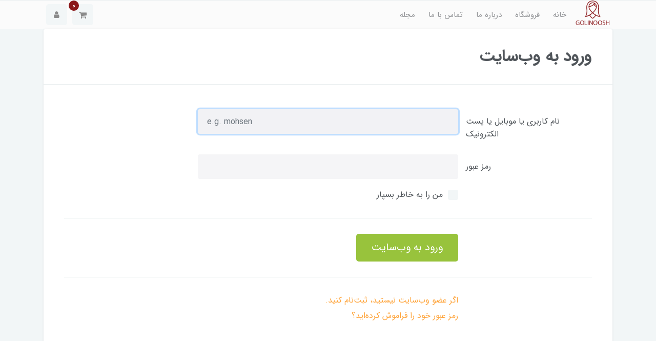

--- FILE ---
content_type: text/html; charset=utf-8
request_url: https://golinoosh.com/site/signin
body_size: 8622
content:
<!DOCTYPE html>
<html dir="rtl" lang="fa" ng-app="siteBuilder.public">
<head>
    <meta charset="UTF-8">
    <meta http-equiv="X-UA-Compatible" content="IE=edge">
    <title>ورود به وب‌سایت | عسل گلینوش</title>
    <meta name="keywords" content="">
    <meta name="description" content="">
	<meta property="og:title" content="ورود به وب‌سایت">
	<meta property="og:description" content="">
	<meta property="og:url" content="https://golinoosh.com/site/signin">
	<meta property="og:site_name" content="عسل گلینوش">
	<meta property="og:image" content=''>
	<meta name="twitter:url" content="https://golinoosh.com/site/signin">
	<meta name="twitter:title" content="ورود به وب‌سایت | عسل گلینوش">
	<meta name="twitter:description" content="">
    <meta name="viewport" content="width=device-width, initial-scale=1, shrink-to-fit=no">
    <link rel="stylesheet" href="/site/resources/fonts/css?family=persian&family=fontawesome">
    <link rel="stylesheet" href="/themes/custom-3980/css/bootstrap.css">
    <link rel="stylesheet" href="/themes/custom-3980/css/bootstrap.rtl.css">
    <link rel="stylesheet" href="/themes/custom-3980/css/magnific.popup.css">
    <link rel="stylesheet" href="/themes/custom-3980/css/owl.carousel.css">
	<link rel="stylesheet" href="/themes/custom-3980/css/cedarmaps.css">
    <link rel="stylesheet" href="/themes/custom-3980/css/app.css?v=2">
    <link rel="canonical" href="https://golinoosh.com/site/signin">
    
<meta name="generator" content="Portal Site Builder">
</head>
<body ng-class="{'no-scroll':no_scroll}" itemscope="" itemtype="http://schema.org/WebPage">

<!--navigation-->

    <div class="border-top bg-lighten py-2 py-lg-0">
        <div class="container">
            <div class="row align-items-center justify-content-between flex-grow-1 mx-nhalf">
                <div class="col d-block d-lg-none">
                    <form method="get" action="/site/search" class="mobile-search-form position-relative">
                        <input type="text" name="q" class="mobile-search-form-input form-control form-control-sm bg-white shadow-sm " placeholder="جستجو کنید...">
                        <button class="mobile-search-form-submit btn btn-link text-muted position-absolute p-0 d-flex align-items-center justify-content-center">
                            <i class="fa fa-fw fa-search"></i>
                        </button>
                    </form>
                </div>
                <div class="col-auto col-lg order-3 order-lg-2 px-half" navbar-menu="">
					
					
					
					
                    <nav class="navbar navbar-light navbar-expand-lg" role="navigation" itemscope="" itemtype="http://schema.org/SiteNavigationElement">
                        
                           
						
							<div class="col col-lg-auto px-half">
								<div class="header-logo">
									<a href="/">
										<img src="/uploads/logo/ec9bea.png" class="header-logo-image" alt="عسل گلینوش">
									</a>
								</div>
							</div>
					
                            
    <button type="button" class="navbar-toggler bg-white border-0 shadow-sm rounded" data-toggle="collapse" data-target="#navbar-109634901" aria-expanded="false" aria-controls="navbar">
        <span class="navbar-toggler-icon"></span>
    </button>

    <div id="navbar-109634901" class="navbar-collapse collapse">
        <ul class="navbar-nav" role="menu">
            
                <li class="nav-item " data-subset="0">
                    <a href="/" class="nav-link" itemprop="url" target="_self">
                        خانه
                    </a>
                    
                </li>
            
                <li class="nav-item " data-subset="0">
                    <a href="/store" class="nav-link" itemprop="url" target="_self">
                        فروشگاه
                    </a>
                    
                </li>
            
                <li class="nav-item " data-subset="0">
                    <a href="/about-us" class="nav-link" itemprop="url" target="_self">
                        درباره ما
                    </a>
                    
                </li>
            
                <li class="nav-item " data-subset="0">
                    <a href="/contact-us" class="nav-link" itemprop="url" target="_self">
                        تماس با ما
                    </a>
                    
                </li>
            
                <li class="nav-item " data-subset="0">
                    <a href="/blog" class="nav-link" itemprop="url" target="_self">
                        مجله
                    </a>
                    
                </li>
            
        </ul>
    </div>

							
							 <div class="col-auto px-half">
                    <div class="d-flex">
                        
                            <div class="header-minicart" cart="">
                                <div class="dropdown">
                                    <div class="position-relative" data-toggle="dropdown" id="header-minicart" role="button" aria-expanded="false" aria-haspopup="true">
                                        <a href="/site/cart" class="header-minicart-button d-flex justify-content-center justify-content-sm-end align-items-center flex-row flex-wrap btn btn-light px-2 py-2">
                                            <i class="fa fa-shopping-cart px-half" aria-hidden="true"></i>
                                            <span class="header-minicart-badge badge badge-primary position-absolute text-white" ng-bind="model.items.length || 0"></span>
                                        </a>
                                    </div>
                                    <div class="header-minicart-items dropdown-menu p-0" style="right: auto; left: 0;" aria-labelledby="header-minicart" ng-if="model.items.length">
                                        <div class="header-minicart-items-inner  pt-25 px-25 pb-half">
                                            <form name="items" class="header-minicart-item d-flex align-items-center pb-20" ng-submit="items.$valid && update(item)" ng-repeat="item in model.items" novalidate="">
                                                <a ng-href="{{item.product.url}}" class="header-minicart-item-image-holder d-flex align-items-center justify-content-center border rounded overflow-hidden" target="_blank">
                                                    <img ng-src="{{item.product.image||'/site/resources/images/empty.jpg'}}?m=thumb&w=88&h=88&q=high" class="header-minicart-item-image w-100">
                                                </a>
                                                <div class="header-minicart-item-details flex-grow-1 pr-20">
                                                    <h5 class="header-minicart-item-title mb-0 text-sm">
                                                        <a ng-href="{{item.product.url}}" class="header-minicart-item-link d-block text-secondary" target="_blank">
                                                            {{item.title}}
                                                        </a>
                                                    </h5>
                                                    <div class="header-minicart-item-subtotal text-primary mb-1">
                                                        {{item.total|number}} تومان
                                                    </div>
                                                    <div>
                                                        <a href="javascript:;" class="badge badge-light header-minicart-item-remove font-weight-normal" ng-click="removeItem(item)" click-confirm="آیا از حذف مطمئن هستید؟">
                                                            <i class="fa fa-fw fa-times" ng-hide="item.progress"></i>
                                                            <i class="fa fa-fw fa-refresh fa-spin" ng-show="item.progress"></i>
                                                            حذف
                                                        </a>
                                                    </div>
                                                </div>
                                            </form>
                                        </div>
                                        <div class="header-minicart-container rounded-bottom border-top p-25">
                                            <a href="/site/cart" class="btn btn-block btn-primary header-minicart-link  py-10 px-30 text-sm">
                                                ثبت و نهایی کردن سفارش
                                                <i class="fa fa-chevron-left mr-half align-middle" aria-hidden="true"></i>
                                            </a>
                                        </div>
                                    </div>
                                    <div class="header-minicart-items dropdown-menu" aria-labelledby="header-minicart" ng-if="!model.items.length">
                                        <div class="dropdown-item">سبد خرید شما خالی است.</div>
                                    </div>
                                </div>
                            </div>
                        
                        <div class="nav-item dropdown">
                            <a href="#" class="nav-link header-user-management-dropdown btn btn-light px-15 mr-10 d-flex align-items-center" data-toggle="dropdown" role="button" aria-expanded="false">
                                <i class="fa fa-user header-user-management" aria-hidden="true"></i>
                            </a>
                            
                            
                                <div class="dropdown-menu header-user-dropdown">
                                    <a href="/site/signin" class="dropdown-item">
                                        ورود
                                    </a>
                                    
                                        <a href="/site/signup" class="dropdown-item">
                                            ثبت‌نام
                                        </a>
                                    
                                </div>
                            
                        </div>
                    </div>
                </div>
           
							
							
							
							
							
                        
                    </nav>
                </div>
            </div>
        </div>
    </div>

<!--/navigation-->



<!--main-->
<main class="page-container signin-container" itemprop="mainEntity">
	<div class="container">

		<div class="page-context signin-context bg-white rounded shadow-sm">
			<h1 class="page-title signin-title px-25 py-20 px-sm-30 py-md-25 px-md-35 py-lg-30 px-lg-40 border-bottom" itemprop="headline">
				ورود به وب‌سایت
			</h1>
			<form method="post" name="signin" class="signin-form p-25 p-sm-30 p-md-35 p-lg-40" ng-submit="signin.$valid && submit()" eval="collect('')" signin="" dynamic-form="" auto-show="" novalidate="">
				
					<div class="alert alert-danger validation-summary signin-failed" ng-if="validation" ng-class="{'d-block' : validation}">
    <h6 class="alert-heading validation-summary-title signin-failed-title">
        <span ng-bind="validation.main"></span>
    </h6>
    <ul class="validation-summary-list signin-failed-list">
        <li class="validation-summary-item signin-failed-item" ng-repeat="(key, value) in validation" ng-if="key != 'main'">
            {{value}}
        </li>
    </ul>
</div>
				
				<div class="alert alert-success signin-succeed" ng-show="succeed">
					<span ng-bind="succeed.description"></span>
				</div>
				<div class="row form-group signin-username">
					<label for="signin-username" class="col-form-label col-md-3 text-md-left signin-username-label">
						نام کاربری یا موبایل یا پست الکترونیک
					</label>
					<div class="col-md-9 col-lg-6">
						<input type="text" id="signin-username" name="username" class="form-control signin-username-input" ng-model="model.username" dir="ltr" placeholder="e.g. mohsen" ng-disabled="progress" auto-focus="" required="">
						<div class="validation-inline signin-inline-error text-danger" ng-messages="signin.username.$error" ng-show="signin.$submitted || signin.username.$dirty">
							<span ng-message="required">
								نام کاربری را بنویسید.
							</span>
							<span ng-message="server">
								<span ng-bind="validation.username"></span>
							</span>
						</div>
					</div>
				</div>
				<div class="row form-group signin-password">
					<label for="signin-password" class="col-form-label col-md-3 text-md-left signin-password-label">
						رمز عبور
					</label>
					<div class="col-md-9 col-lg-6">
						<input type="password" id="signin-password" name="password" class="form-control signin-password-input" ng-model="model.password" dir="ltr" ng-disabled="progress" required="">
						<div class="validation-inline signin-inline-error text-danger" ng-messages="signin.password.$error" ng-show="signin.$submitted || signin.password.$dirty">
							<span ng-message="required">
								رمز عبور را بنویسید.
							</span>
							<span ng-message="server">
								<span ng-bind="validation.password"></span>
							</span>
						</div>
					</div>
				</div>
				<div class="row form-group signin-rememberme">
					<div class="col-md-3"></div>
					<div class="col-md-9 col-lg-6">
						<div class="custom-control custom-checkbox">
							<input type="checkbox" id="signin-rememberme" name="rememberme" class="custom-control-input signin-rememberme-input" ng-model="model.rememberme" value="true" ng-disabled="progress">
							<label class="custom-control-label signin-rememberme-label" for="signin-rememberme">
								من را به خاطر بسپار
							</label>
						</div>
					</div>
				</div>
				<hr class="page-separator signin-separator">
				<div class="row form-group">
					<div class="col-md-3"></div>
					<div class="col-md-9 col-lg-6">
						<button class="btn btn-lg btn-success signin-submit" ng-disabled="progress">
							ورود به وب‌سایت
						</button>
						<div class="page-loading signin-loading" ng-show="progress">
							<i class="fa fa-refresh fa-spin fa-fw"></i>
							کمی‌صبر‌کنید...
						</div>
					</div>
				</div>
				<hr class="page-separator signin-separator">
				<div class="row form-group mb-0">
					<div class="col-md-3"></div>
					<div class="col-md-9 col-lg-6">
						<a href="/site/signup" class="signin-signup">
							اگر عضو وب‌سایت نیستید، ثبت‌نام کنید.
						</a>
						<br>
						<a href="/site/recoverypass" class="signin-recoverypass">
							رمز عبور خود را فراموش کرده‌اید؟
						</a>
					</div>
				</div>
			</form>
		</div>
	</div>
</main>
<!--/main-->

<footer class="site-footer mt-15">
    <div class="bg-white border-top pt-65 pb-40">
        <div class="container">
            <div class="row">
                
                    <div class="col-12 col-6 col-lg-4 px-lg-20 mb-30">
                        <h4 class="site-footer-title text-lg mb-20">
                            تماس با پشتیبانی
                        </h4>

                        <div class="site-footer-about text-sm text-muted">
                            آدرس : اصفهان _ شهر گلپایگان _ خیابان سید جمال الدین گلپایگانی پلاک طبقه همکف<br>تلفن : ۵۷۴۲۹۲۵۸-۰۳۱<br>ایمیل: golinoushhoney@gmail.com<br>پاسخگویی: شنبه تا پنج شنبه ۸:۳۰ تا ۱۷
                        </div>
                        
                    </div>
                
                
                    <div class="col-12 col-6 col-lg-2 px-lg-20 mb-30">
                        <h4 class="site-footer-title text-lg mb-20">
                            دسترسی سریع
                        </h4>
                        <ul class="site-footer-menu row m-0 p-0 list-unstyled text-sm m-nhalf">
                            
                                <li class="col-12 site-footer-menu-item">
                                    <a href="/store" class="site-footer-menu-item-link">فروشگاه</a>
                                </li>
                            
                                <li class="col-12 site-footer-menu-item">
                                    <a href="/payment-delivery" class="site-footer-menu-item-link">رویه پرداخت و ارسال کالا</a>
                                </li>
                            
                                <li class="col-12 site-footer-menu-item">
                                    <a href="/privacy-policy" class="site-footer-menu-item-link">سیاست حریم خصوصی</a>
                                </li>
                            
                                <li class="col-12 site-footer-menu-item">
                                    <a href="/terms" class="site-footer-menu-item-link">قوانین و مقررات</a>
                                </li>
                            
                            
                        </ul>
                    </div>
                
                <div class="col-12 col-6 col-lg-3 px-lg-20">
                    
                        <h4 class="site-footer-title text-lg mb-20">
                            اطلاع از تخفیف‌ها و محصولات جدید
                        </h4>
                        <div class="footer-subscription pt-1 mb-30">
                            <form name="subscription" ng-submit="subscription.$valid && submit()" eval="collect('NSPe4IH4Rku8CTZaQge+290MYGFMAfMK')" subscription="" dynamic-form="" auto-show="" novalidate="">
                                
                                    <div class="alert alert-danger validation-summary footer-subscription-failed" ng-if="validation" ng-class="{'d-block' : validation}">
    <h6 class="alert-heading validation-summary-title footer-subscription-failed-title">
        <span ng-bind="validation.main"></span>
    </h6>
    <ul class="validation-summary-list footer-subscription-failed-list">
        <li class="validation-summary-item footer-subscription-failed-item" ng-repeat="(key, value) in validation" ng-if="key != 'main'">
            {{value}}
        </li>
    </ul>
</div>
                                
								<div class="alert alert-success subscription-succeed my-10" ng-show="succeed">
									<span ng-bind="succeed.description"></span>
								</div>
                                <div class="d-flex">
                                    <input type="text" class="form-control form-control-sm footer-subscription-email" ng-model="model.email" ng-disabled="progress" placeholder="ایمیل خود را وارد کنید">
                                    <button type="submit" ng-disabled="progress" class="btn btn-sm btn-success px-3 footer-subscription-submit mr-10">
                                        عضویت
                                    </button>
                                </div>
                                <div class="validation-inline footer-subscription-inline-error text-danger" ng-messages="footersubscription.email.$error" ng-show="footersubscription.$submitted || footersubscription.email.$dirty">
											<span ng-message="server">
												<span ng-bind="validation.email"></span>
											</span>
                                </div>
                            </form>
                            
                        </div>
                    
              <!--     <widget type="content" section="پاورقی" name="footer:namaad">
                        <h4 class="site-footer-title text-lg mb-20">
                            ورود به وب‌سایت
                        </h4>
                        <div class="site-footer-namaad mb-30">
                            

                            <if terms="">
                                <div class="mt-20">
                                    <a href="" class="btn btn-sm btn-edit edit-link edit-link-widget">
                                        <i class="fa fa-pencil"></i>
                                        ویرایش
                                    </a>
                                </div>
                            </if>
                        </div>
                    </widget>  -->
                </div>
				<div class="col-12 col-6 col-lg-3 px-lg-20">
				 
                        <h4 class="site-footer-title text-lg mb-20">
                            با اطمینان خرید کنید
                        </h4>
                        <div class="site-footer-namaad mb-30">
                            <a referrerpolicy="origin" target="_blank" href="https://trustseal.enamad.ir/?id=199842&amp;Code=V648X1LPFxX7hxrVjojT"><img referrerpolicy="origin" src="https://Trustseal.eNamad.ir/logo.aspx?id=199842&amp;Code=V648X1LPFxX7hxrVjojT" alt="" style="cursor:pointer" id="V648X1LPFxX7hxrVjojT"></a>

                            
                        </div>
                    
				</div>
            </div>
        </div>
    </div>
    <!--copyright-->
    
        <div class="copyright-container bg-secondary py-25">

            <div class="container">
                <div class="row align-items-center">
                    <div class="col-12 col-sm text-center text-sm-right mb-2 mb-sm-0">
                    <span class="copyright-text text-xs">
                        ساخت سایت توسط <a href="https://www.portal.ir/website" target="_blank">Portal</a>
                    </span>
                    </div>
                    <div class="col-12 col-sm-auto">
                        <div class="d-flex align-items-center flex-row-reverse footer-social-icons justify-content-center justify-content-sm-start">
                            
                            
                            
                            
                                <a href="https://www.instagram.com/golinoosh.honey" class="fa fa-instagram"></a>
                            
                            
                            
                            
                        </div>
                        
                    </div>
                </div>
            </div>
        </div>
    
    <!--/copyright-->
</footer>

<!--/quickview-->
<!--quickview-->
<form name="quickview" id="product-quickview-modal" class="modal modal-md product-quickview-modal" ng-submit="quickview.$valid && submit()" tabindex="-1" role="dialog" quick-view="" dynamic-form="" novalidate="">
    <div class="modal-dialog product-quickview-modal-dialog" role="document">
        <div class="modal-content product-quickview-modal-content">
            <div class="modal-header">
                <h5 class="modal-title product-quickview-modal-title">
                    <span ng-bind="title"></span>
                </h5>
                <button type="button" class="close product-quickview-modal-close-icon" data-dismiss="modal">
                    <span aria-hidden="true">
                        &times;
                    </span>
                </button>
            </div>
            <div class="modal-body product-quickview-modal-body">
                
                    <div class="alert alert-danger validation-summary product-quickview-modal-failed m-0 mb-3" ng-if="validation" ng-class="{'d-block' : validation}">
                        <h6 class="alert-heading validation-summary-title product-quickview-modal-failed-title">
                            <span ng-bind="validation.main"></span>
                        </h6>
                    </div>
                
                <div class="alert alert-success product-quickview-modal-succeed mb-0" ng-show="succeed">
                    <span ng-bind="succeed.description"></span>
				</div>
				<!--<div class="product-quickview-modal-succeed-actions text-left mt-2" ng-show="succeed">
					<a href="/site/cart" class="btn btn-success product-quickview-modal-link">
						مشاهده سبدخرید
					</a>
					<button type="button" class="btn btn-secondary product-quickview-modal-close" data-dismiss="modal">
						ادامه
					</button>
				</div>-->
                <div ng-show="loading">
                    در حال بارگذاری...
                </div>
                <div ng-hide="succeed || loading">
                    <div class="form-group product-quickview-modal-attribute" ng-repeat="attribute in attributes">
                        <div class="input-group">
                            <div class="input-group-prepend">
                                <span class="input-group-text">
                                    {{attribute.name}}
                                </span>
                            </div>
                            <select id="product-quickview-modal-attribute-{{$index}}" name="attribute{{$index}}" class="form-control product-quickview-modal-attribute-control" ng-model="model.attributes['attribute' + $index]" ng-change="changeAttribute()" ng-disabled="progress" required="">
                                <option ng-repeat="value in attribute.values" value="{{attribute.name}}: {{value}}">
                                    {{value}}
                                </option>
                            </select>
                        </div>
                        <div class="validation-inline product-quickview-modal-inline-error text-danger" ng-messages="quickview['attribute' + $index].$error" ng-show="quickview.$submitted || quickview['attribute' + $index].$dirty">
                            <span ng-message="required">
                                {{attribute.name}} را انتخاب کنید.
                            </span>
                        </div>
                    </div>
                    <div class="form-group product-quickview-modal-quantity">
                        <div class="input-group">
                            <div class="input-group-prepend">
                                <span class="input-group-text">
                                    تعداد
                                </span>
                            </div>
                            <input type="number" id="product-quickview-modal-quantity" name="quantity" class="form-control product-quickview-modal-quantity-control" ng-model="model.quantity" ng-disabled="progress" dir="ltr" min="1" max="1000000000" required="">
                        </div>
                        <div class="validation-inline product-quickview-modal-inline-error text-danger" ng-messages="quickview.quantity.$error" ng-show="quickview.$submitted || quickview.quantity.$dirty">
                            <span ng-message="required">
                                تعداد را بنویسید.
                            </span>
                            <span ng-message="min">
                                تعداد را بیش‌تر از 0 بنویسید.
                            </span>
                            <span ng-message="max">
                                تعداد را کم‌تر از 10000000000 بنویسید.
                            </span>
                        </div>
                    </div>
                    <span class="product-quickview-modal-compare-price text-muted" ng-show="getComparePrice()">
                        <del>{{getComparePrice() | number}}</del>
                    </span>
                    <span class="product-quickview-modal-price text-primary" ng-show="getPrice()">
                        {{getPrice() | number}} تومان
                    </span>
                </div>
            </div>
            <div class="modal-footer" ng-hide="succeed || loading">
                <button type="button" class="btn btn-link product-quickview-modal-close" ng-disabled="progress" data-dismiss="modal">
                    انصراف
                </button>
                <button class="btn btn-success product-quickview-modal-submit" ng-disabled="progress">
                    افزودن به سبد خرید
                </button>
            </div>
        </div>
    </div>
</form>
<!--/quickview-->
<!--/quickview-->

<script type="text/javascript" src="/themes/custom-3980/js/bootstrap.js"></script>
<script type="text/javascript" src="/themes/custom-3980/js/magnific.popup.js"></script>
<script type="text/javascript" src="/themes/custom-3980/js/owl.carousel.js"></script>
<script type="text/javascript" src="/themes/custom-3980/js/custom.js"></script>
<script type="text/javascript" src="/themes/custom-3980/js/cedarmaps.js"></script>
<script type="text/javascript" src="/themes/custom-3980/js/app.js"></script>
<script type="text/javascript" src="/themes/custom-3980/js/scripts.js"></script>
<script type="text/javascript" src="https://www.googletagmanager.com/gtag/js?id=G-L2L563K1PF" async=""></script>
<script type="text/javascript">
    window.dataLayer = window.dataLayer || [];

    function gtag() {
        dataLayer.push(arguments);
    }

    gtag('js', new Date());
    gtag('config', 'G-L2L563K1PF');
</script>

</body></html>

--- FILE ---
content_type: text/css
request_url: https://golinoosh.com/themes/custom-3980/css/app.css?v=2
body_size: 20830
content:
/*
Theme Name: Forooshandeh
Author: Khatam Tadayon
Version: 1.0
*/

body { cursor: default; text-align: right; position: relative; -webkit-font-smoothing: antialiased; -moz-osx-font-smoothing: grayscale; -webkit-text-size-adjust: none; }
a:link, a:visited, a:hover, a:active, a:focus { text-decoration: none; transition: all .2s ease-in-out; -moz-transition: all .2s ease-in-out; -o-transition: all .2s ease-in-out; -ms-transition: all .2s ease-in-out; -webkit-transition: all .2s ease-in-out; }
a { outline: none; }
a:hover, a:active, a:focus { outline: none; }
hr { border-width: 1px; border-color: #e8edee; }
button:hover, button:active, button:focus { outline: none; }
[auto-show] { display: none; }
.break-word { word-wrap: break-word; word-break: break-word; }
.no-scroll { overflow: hidden; }
.breadcrumb { font-size: 15px; box-shadow: 0 1px 5px rgba(0, 0, 0, 0.07); }

@media (max-width: 400px) {
  .breadcrumb { white-space: nowrap; overflow: scroll; display: block; }
  .breadcrumb-item { float: none; display: inline-block; vertical-align: middle; }
}

@media (min-width: 401px) {
  .breadcrumb { display: flex; align-items: center; }
}
.breadcrumb-item.active a { color: #777; }
.breadcrumb-home-icon { top: -2px; }
.breadcrumb-item span { padding-top: 3px; display: inline-block; }
.breadcrumb-item + .breadcrumb-item { padding-left: 0; padding-right: 7px; }
.breadcrumb-item + .breadcrumb-item::before { font-family: FontAwesome; font-size: 9px; padding-left: 7px; }
.form {  }
.form-inline-error { margin: 5px 0; }
.pagination {  }

@media (max-width: 767px) {
  .pagination { overflow-x: scroll; -webkit-overflow-scrolling: touch; }
}
.pagination .page-item { margin-left: 0.5rem; margin-right: 0; }
.pagination .page-item:last-child { margin-left: 0; }
.pagination .page-item.active {  }
.pagination .page-link { min-width: 2.25em; height: 2.25em; font-size: 15px; text-align: center; }
.pagination .page-link i { display: block; line-height: 2em; font-size: 1.15em; }
.edit-link {  }
.edit-link-page {  }
.edit-link-post {  }
.edit-link-product {  }
.edit-link-widget {  }
.add-link {  }
.add-link-page {  }
.add-link-post {  }
.add-link-widget {  }
.figure-content { overflow-x: auto; }
.figure-content ul, .figure-content ol { padding: 0 20px 0; }
.figure-content table {  }
.figure-content table tr {  }
.figure-content table th {  }
.figure-content table td {  }
.figure-content img { max-width: 100%; }
.figure-content blockquote { background: whitesmoke; padding: 15px 15px 1px; border-right: 3px solid #dedede; }
.figure-content hr { margin: 30px 0; }
.figure-content pre { display: block; padding: 17px; margin: 0 0 17.5px; font-size: 15px; line-height: 2.2; word-break: break-all; word-wrap: break-word; color: #333; background-color: #f5f5f5; border: 1px solid #ccc; border-radius: 4px; }
.validation-summary { margin: 30px 0; }
.validation-summary-title { margin: 5px 0; }
.validation-summary-list { margin: 0; padding: 0; list-style: none; line-height: 180%; }
.validation-summary-item {  }
.validation-summary-item:before { font-family: FontAwesome; content: "\f0d9"; }
.validation-inline.ng-active { line-height: 160%; margin: 10px; font-size: 14px; }
.navbar-nav {  }
.navbar-nav .nav-item { position: relative; }
.navbar-nav .nav-subset { display: none; }
.navbar-nav .nav-subset-item { position: relative; }
.navbar-nav .nav-subset-link { color: gray; }

@media (min-width: 992px) {
  .navbar-nav .nav-subset { min-width: 250px; list-style: none; position: absolute; top: 100%; right: 0; background: #fff; padding: 10px; white-space: nowrap; z-index: 10; box-shadow: 0 5px 35px rgba(0, 0, 0, 0.07); border-radius: 0.3125rem; }
  .navbar-nav .nav-subset-item { position: relative; border-radius: 0.3125rem; }
  .navbar-nav .nav-subset-item.active > .nav-subset-link { background: #f8f9fa; }
  .navbar-nav .nav-subset-item:last-child > .nav-subset-link { border: 0; }
  .navbar-nav .nav-subset-item[data-subset="0"] .nav-subset-link { padding-left: 15px; }
  .navbar-nav .nav-subset-item[data-subset="0"] .nav-subset-link:after { content: ''; }
  .navbar-nav .nav-subset-item .nav-subset { top: -1px; right: 100%; }
  .navbar-nav .nav-subset-link { padding: 9px 15px 9px 30px; display: block; font-size: 14px; color: #6e6e75; }
  .navbar-nav .nav-subset-link:after { font-family: FontAwesome; content: "\f053"; position: absolute; left: 10px; font-size: 0.7em; top: 1px; bottom: 0; height: 1em; line-height: 1em; margin: auto 0; }
  .navbar-nav .nav-item.expanded > .nav-subset, .navbar-nav .nav-subset-item.expanded > .nav-subset { display: block; }
}

@media (max-width: 991px) {
  .navbar-nav { margin-top: 10px; }
  .navbar-nav .nav-subset { list-style: none; display: block; position: static; border: none; border-radius: none; box-shadow: none; background: none; padding: 0 30px 0 0; font-size: 16px; }
  .navbar-nav .nav-subset-link:before { font-family: FontAwesome; content: "\f0d9"; color: #727488; margin-left: 5px; }
  .navbar-nav .nav-link, .navbar-nav .nav-subset-link { line-height: 200%; display: block; margin-bottom: 5px; padding: 5px 15px; }
}
.offcanvas {  }
.offcanvas-sidebar { position: fixed; right: -100%; top: 0; z-index: 1000; width: 350px; background: white; overflow: auto; height: 100%; direction: ltr; box-shadow: -5px 0 20px 0 rgba(73, 73, 115, 0.15); transition: 0.5s; }
.offcanvas-header { padding: 30px 20px 25px; direction: rtl; }
.offcanvas-brand { font-size: 22px; color: black; }
.offcanvas-close { padding: 12px 13px; }
.offcanvas-overlay { content: ' '; display: none; position: fixed; background: rgba(242, 246, 247, 0.8); top: 0; right: 0; bottom: 0; left: 0; z-index: 999; }
.offcanvas-nav { list-style: none; padding: 0; margin: 0; direction: rtl; border-top: 0 solid #e8edee; }
.offcanvas-nav-item { position: relative; }
.offcanvas-nav-item.offcanvas-nav-item-expanded > .offcanvas-nav-link, .offcanvas-nav-item.offcanvas-nav-item-expanded > .offcanvas-nav-toggle, .offcanvas-nav-item.active > .offcanvas-nav-link { color: #98c33c; }
.offcanvas-nav-link { display: block; background: #fdfdfd; color: #909295; border-bottom: 1px solid #e8edee; line-height: 150%; padding: 12px 20px 12px 45px; }
.offcanvas-nav-toggle { position: absolute; color: #909295; top: 2px; left: 5px; height: 48px; border: none; background: none; width: 40px; outline: none !important; cursor: pointer; font-size: 18px; }
.offcanvas-nav-toggle-icon:before { content: "\f107"; }
.offcanvas-nav-close { display: none; }
.offcanvas-nav-subset { list-style: none; padding: 0; margin: 0; display: none; }
.offcanvas-expanded .offcanvas-sidebar { right: 0; }
.offcanvas-expanded .offcanvas-overlay { display: block; }
.offcanvas-nav-item-expanded > .offcanvas-nav-subset { display: block; }
.offcanvas-nav-item-expanded > .offcanvas-nav-toggle > .offcanvas-nav-toggle-icon:before { content: "\f106"; }
.offcanvas-nav-subset-1 .offcanvas-nav-link { padding-right: 40px; }
.offcanvas-nav-subset-2 .offcanvas-nav-link { padding-right: 80px; }
.offcanvas-nav-subset-3 .offcanvas-nav-link { padding-right: 120px; }

@media (max-width: 374px) {
  .offcanvas-sidebar { width: calc(100% - 30px); }
}

/* shared pages elements */
.page-container {  }
.page-context {  }
.page-title { font-size: 32px; font-weight: bold; }
.page-separator {  }
.page-description :last-child { margin-bottom: 0; }
.page-empty {  }

/* shared blog elements */
.blog-container { padding-top: 0; }
.blog-context {  }
.blog-title {  }
.blog-separator {  }
.blog-description {  }
.blog-empty {  }
.blog-post {  }
.blog-post-image {  }
.blog-post-image-link {  }
.blog-post-title {  }
.blog-post-excerpt {  }
.blog-post-meta, .post-meta { font-size: 14px; color: #909295; }
.blog-post-meta a, .post-meta a { color: #909295; }
.blog-post-meta a:hover, .post-meta a:hover { color: #50555a; }
.blog-post-meta i, .post-meta i { color: #7e7eaa; display: inline-block; margin-left: 5px; }
.blog-post-date {  }
.blog-post-author {  }
.blog-post-author-link {  }
.blog-post-categories {  }
.blog-post-category {  }

/* plain blog elements */
.blog-plain-container {  }
.blog-plain-header { background: #fbfbfb; padding: 110px 0; }
.blog-plain-header-title {  }
.blog-plain-header-description { line-height: 200%; }
.blog-plain-context {  }
.blog-plain-post { border-bottom: 1px solid #e8edee; }
.blog-plain-post-link {  }
.blog-plain-post-meta {  }
.blog-plain-post-meta i {  }
.blog-plain-post-author {  }
.blog-plain-post-author-link {  }
.blog-plain-post-date {  }
.blog-plain-post-excerpt { line-height: 200%; }
.blog-plain-post-permalink {  }
.blog-plain-post-separator {  }
.blog-plain-post-edit { margin: 20px 0 0; }
.blog-plain-post:last-child .blog-plain-post-separator {  }
.blog-plain-edit, .blog-plain-add { margin: 20px 0 0; }
.blog-plain-context .pagination { margin: 0 0 -15px; }
.blog-plain-empty {  }

/* cover blog elements */
.blog-cover-container {  }
.blog-cover-header { background-color: #636970; background-size: cover; padding: 70px 0; background-position: center; }
.blog-cover-header-title { text-shadow: 0 2px 7px rgba(0, 0, 0, 0.2); }
.blog-cover-header-description { text-shadow: 0 1px 4px rgba(0, 0, 0, 0.2); line-height: 200%; }
.blog-cover-context {  }
.blog-cover-post { border-bottom: 1px solid #e8edee; }
.blog-cover-post-meta {  }
.blog-cover-post-date {  }
.blog-cover-post-author {  }
.blog-cover-post-author-link {  }
.blog-cover-post-categories {  }
.blog-cover-post-category:after { content: "\060C "; }
.blog-cover-post-category:last-child:after { content: ""; }
.blog-cover-post-image {  }
.blog-cover-post-image-link {  }
.blog-cover-post-image-element { width: 100%; }
.blog-cover-post-excerpt { margin: 10px 0 0; line-height: 200%; }
.blog-cover-post-separator {  }
.blog-cover-post-edit { display: inline-block; margin: 20px 0 0; }
.blog-cover-post:last-child .blog-cover-post-separator {  }
.blog-cover-edit, .blog-cover-add { margin: 10px 0 0; }
.blog-cover-context .pagination {  }
.blog-cover-empty {  }

@media (min-width: 768px) {
  .blog-cover-header { padding: 140px 0 170px; }
  .blog-cover-context { margin-top: -100px; box-shadow: 0 1px 5px rgba(0, 0, 0, 0.07); }
}

/* masonry blog elements */
.blog.masonry-container {  }
.blog-masonry-context {  }
.blog-masonry-description { line-height: 200%; }
.blog-masonry-separator { margin: 30px 0; }
.blog-masonry-item { box-shadow: none !important; }
.blog-masonry-post { background: #fff; box-shadow: 0 1px 5px rgba(0, 0, 0, 0.07); }
.blog-masonry-post-context {  }
.blog-masonry-post-image { margin-bottom: 0; }
.blog-masonry-post-image-link {  }
.blog-masonry-post-image-element { width: 100%; }
.blog-masonry-post-title { font-size: 20px; }
.blog-masonry-post-excerpt { font-size: 14px; line-height: 180%; }
.blog-masonry-post-date { font-size: 14px; margin-top: 5px; }
.blog-masonry-post-edit { margin: 15px 0 0; }
.blog-masonry-edit, .blog-masonry-add { margin: 20px 0 0; }
.blog-masonry-context .pagination { margin: 0; }
.blog-masonry-empty {  }

/* full blog elements */
.blog-full-container {  }
.blog-full-context {  }
.blog-full-title {  }
.blog-full-description { line-height: 200%; }
.blog-full-separator {  }
.blog-full-post {  }
.blog-full-post-title {  }
.blog-full-post-link {  }
.blog-full-post-meta {  }
.blog-full-post-date {  }
.blog-full-post-author {  }
.blog-full-post-author-link {  }
.blog-full-post-categories {  }
.blog-full-post-category:after { content: "\060C "; }
.blog-full-post-category:last-child:after { content: ""; }
.blog-full-post-image {  }
.blog-full-post-image-link {  }
.blog-full-post-image-element { width: 100%; }
.blog-full-post-excerpt { line-height: 200%; }
.blog-full-post-separator { margin: 35px 0 40px 0; }
.blog-full-post-edit { margin: 20px 0 0; }
.blog-full-post:last-child .blog-full-post-separator { display: none; }
.blog-full-edit, .blog-full-add { margin: 20px 0 0; }
.blog-full-context .pagination { margin: -5px 0 0; }
.blog-full-empty {  }

/* compact blog elements */
.blog-compact-container {  }
.blog-compact-context {  }
.blog-compact-title {  }
.blog-compact-description { line-height: 200%; margin-bottom: 5px; }
.blog-compact-separator { margin: 30px 0; }
.blog-compact-post, .blog-full-post { margin-bottom: 15px; }
.blog-posts-holder .blog-full-post:last-child, .blog-posts-holder .blog-compact-post:last-child { margin-bottom: 0; }
.blog-posts-holder .blog-plain-post:last-child, .blog-posts-holder .blog-cover-post:last-child { border-bottom: none; }
.blog-compact-post-link {  }
.blog-compact-post-meta {  }
.blog-compact-post-date {  }
.blog-compact-post-author {  }
.blog-compact-post-author-link {  }
.blog-compact-post-categories {  }
.blog-compact-post-category:after { content: "\060C "; }
.blog-compact-post-category:last-child:after { content: ""; }
.blog-compact-post-image {  }
.blog-compact-post-image-link { display: block; }
.blog-compact-post-image-element { display: block; }
.blog-compact-post-excerpt { line-height: 200%; }
.blog-compact-post-separator { margin: 35px 0 40px 0; }
.blog-compact-post-edit { margin: 20px 0 0; }
.blog-compact-post:last-child .blog-compact-post-separator { display: none; }
.blog-compact-edit, .blog-compact-add { margin: 20px 0 0; }
.blog-compact-context .pagination { margin: -5px 0 0; }
.blog-compact-empty {  }

/* sidebar of blog elements */
.blog-sidebar {  }
.blog-sidebar-full {  }
.blog-sidebar-compact {  }
.blog-sidebar-about {  }
.blog-sidebar-about-title { margin: 0; }
.blog-sidebar-about-image { margin-bottom: 10px; }
.blog-sidebar-about-description { font-size: 14px; line-height: 180%; }
.blog-sidebar-about-permalink { margin-top: 15px; }
.blog-sidebar-about-edit { margin-top: 15px; }
.blog-sidebar-categories { margin-top: 15px; }
.blog-sidebar-categories-title { margin: 0; }
.blog-sidebar-categories-list { list-style: none; padding: 0; margin: 0; }
.blog-sidebar-categories-item {  }
.blog-sidebar-categories-item:before { font-family: FontAwesome; content: "\f104"; color: #98c33c; margin-left: 5px; top: 1px; position: relative; }
.blog-sidebar-categories-link { color: #909295; }
.blog-sidebar-categories-link:hover { color: #98c33c; }
.blog-sidebar-categories-subset { list-style: none; padding: 0 25px 0 0; }
.blog-sidebar-categories-empty {  }
.blog-sidebar-categories-edit { margin-top: 15px; }
.blog-sidebar-search { margin-top: 15px; }
.blog-sidebar-search-title { margin: 0; }
.blog-sidebar-search-description { font-size: 14px; line-height: 180%; margin-bottom: 15px; }
.blog-sidebar-search-form { margin: 5px 0; }
.blog-sidebar-search-edit { margin-top: 15px; }
.blog-sidebar-subscription { margin-top: 15px; }
.blog-sidebar-subscription-title { margin: 0; }
.blog-sidebar-subscription-description { font-size: 14px; line-height: 180%; margin-bottom: 15px; }
.blog-sidebar-subscription-form { margin: 5px 0; }
.blog-sidebar-subscription-inline-error {  }
.blog-sidebar-subscription-loading { margin: 20px 0 0; }
.blog-sidebar-subscription-succeed { margin: 0; }
.blog-sidebar-subscription-edit { margin-top: 15px; }
.blog-sidebar-archive { margin-top: 15px; }
.blog-sidebar-archive-title { margin: 0; }
.blog-sidebar-archive-list { list-style: none; padding: 0; margin: 0; }
.blog-sidebar-archive-item {  }
.blog-sidebar-archive-item:before { font-family: FontAwesome; content: "\f104"; color: #98c33c; margin-left: 5px; top: 1px; position: relative; }
.blog-sidebar-archive-link { color: #909295; }
.blog-sidebar-archive-link:hover { color: #98c33c; }
.blog-sidebar-archive-empty {  }
.blog-sidebar-archive-edit { margin-top: 15px; }
.blog-sidebar-tags { margin-top: 15px; }
.blog-sidebar-tags-title { margin: 0; }
.blog-sidebar-tags-list { font-size: 0; }
.blog-sidebar-tags-item {  }
.blog-sidebar-tags-link { color: #909295; }
.blog-sidebar-tags-link:hover { color: #50555a; }
.blog-sidebar-tags-link-size1 { font-size: 14px; }
.blog-sidebar-tags-link-size2 { font-size: 16px; }
.blog-sidebar-tags-link-size3 { font-size: 19px; }
.blog-sidebar-tags-link-size4 { font-size: 22px; }
.blog-sidebar-tags-link-size5 { font-size: 26px; }
.blog-sidebar-tags-empty {  }
.blog-sidebar-tags-edit { margin-top: 15px; }

@media (max-width: 991px) {
  .blog-compact-sidebar, .blog-full-sidebar { margin: 30px 0 0; }
}

/* shared galleries elements */
.gallery-container {  }
.gallery-context {  }
.gallery-title {  }
.gallery-separator {  }
.gallery-description {  }
.gallery-empty {  }
.gallery-item {  }
.gallery-item-image {  }
.gallery-item-link {  }
.gallery-item-element {  }
.gallery-item-title {  }
.gallery-item-description {  }

/* small gallery elements */
.gallery-small-container {  }
.gallery-small-context {  }
.gallery-small-title {  }
.gallery-small-separator { margin: 30px 0; }
.gallery-small-description { line-height: 200%; }
.gallery-small-item { margin: 0 0 30px; }
.gallery-small-item-image {  }
.gallery-small-item-link {  }
.gallery-small-item-element { width: 100%; }
.gallery-small-item-title { margin: 10px 0; line-height: 150%; font-size: 20px; }
.gallery-small-item-description { margin: 10px 0; line-height: 150%; }
.gallery-small-empty { margin-top: 20px; }
.gallery-small-edit { margin: 20px 0 0; }

/* medium gallery elements */
.gallery-medium-container {  }
.gallery-medium-context {  }
.gallery-medium-title {  }
.gallery-medium-separator { margin: 30px 0; }
.gallery-medium-description { line-height: 200%; }
.gallery-medium-item { margin: 0 0 30px; }
.gallery-medium-item-image {  }
.gallery-medium-item-link {  }
.gallery-medium-item-element { width: 100%; }
.gallery-medium-item-title { margin: 10px 0; line-height: 150%; font-size: 20px; }
.gallery-medium-item-description { margin: 10px 0; line-height: 150%; }
.gallery-medium-empty { margin-top: 20px; }
.gallery-medium-edit { margin: 20px 0 0; }

/* large gallery elements */
.gallery-large-container {  }
.gallery-large-context {  }
.gallery-large-title {  }
.gallery-large-separator { margin: 30px 0; }
.gallery-large-description { line-height: 200%; }
.gallery-large-item { margin: 0 0 30px; }
.gallery-large-item-image {  }
.gallery-large-item-link {  }
.gallery-large-item-element { width: 100%; }
.gallery-large-item-title { margin: 10px 0; line-height: 150%; font-size: 20px; }
.gallery-large-item-description { margin: 10px 0; line-height: 150%; }
.gallery-large-empty { margin-top: 20px; }
.gallery-large-edit { margin: 20px 0 0; }

/* catalog gallery elements */
.gallery-catalog-container {  }
.gallery-catalog-context {  }
.gallery-catalog-title {  }
.gallery-catalog-separator { margin: 30px 0; }
.gallery-catalog-description { line-height: 200%; }
.gallery-catalog-item { margin: 30px 0 0; }
.gallery-catalog-item-image {  }
.gallery-catalog-item-link {  }
.gallery-catalog-item-element { width: 100%; }
.gallery-catalog-item-title { font-size: 22px; line-height: 180%; margin: 0 0 10px; }
.gallery-catalog-item-description { margin: 0; line-height: 180%; }
.gallery-catalog-item:last-child .gallery-catalog-separator { display: none; }
.gallery-catalog-empty { margin-top: 20px; }
.gallery-catalog-edit { margin: 20px 0 0; }

@media (max-width: 767px) {
  .gallery-catalog-item-title { margin-top: 10px; }
  .gallery-catalog-item-description:first-child { margin-top: 10px; }
}

/* slider gallery elements */
.gallery-slider-container {  }
.gallery-slider-context {  }
.gallery-slider-title {  }
.gallery-slider-separator { margin: 30px 0; }
.gallery-slider-description { line-height: 200%; }
.gallery-slider-preview { margin: 20px 0 0; }
.gallery-slider-preview-image { margin-bottom: 20px; }
.gallery-slider-preview-image-loading { background: #f1f1f1; position: relative; min-height: 50px; }
.gallery-slider-preview-image-loading:after { content: 'loading...'; direction: ltr; position: absolute; top: 50%; right: 50%; margin: -10px -50px 0 0; }
.gallery-slider-preview-image-loading img { visibility: hidden; }
.gallery-slider-preview-element { width: 100%; }
.gallery-slider-preview-title { line-height: 150%; }
.gallery-slider-preview-description { margin: 0 0 10px; }
.gallery-slider-preview-separator { margin: 30px 0 0; }
.gallery-slider-preview-previous { margin-top: 10px; }
.gallery-slider-preview-next { margin-top: 10px; }
.gallery-slider-item { margin: 30px 0 0; }
.gallery-slider-item-image {  }
.gallery-slider-item-link {  }
.gallery-slider-item-element { width: 100%; }
.gallery-slider-item-title {  }
.gallery-slider-item-description {  }
.gallery-slider-item.active img { box-shadow: rgba(0, 0, 0, 0.28) 6px 6px 12px; border: 1px solid rgba(0, 0, 0, 0.43); border-width: 0 1px 1px 0; }
.gallery-slider-empty { margin-top: 20px; }
.gallery-slider-edit { margin: 20px 0 0; }

/* shared text pages elements */
.text-container {  }
.text-context {  }
.text-title {  }
.text-content {  }
.text-subset {  }
.text-subset-item {  }
.text-subset-title {  }
.text-subset-image {  }
.text-subset-image-element {  }
.text-subset-link {  }
.text-subset-list {  }

/* plain text elements */
.text-plain-container {  }
.text-plain-context {  }
.text-plain-title {  }
.text-plain-content { margin: 20px 0; line-height: 200%; }
.text-plain-subset { margin: 20px 0 0; padding: 0 22px 0 0; line-height: 35px; }
.text-plain-subset-item { list-style: none; }
.text-plain-subset-item:before, .text-cover-subset-item:before { color: #3b3d40; content: "\f104"; display: inline-block; font: normal normal normal 14px/1 FontAwesome; font-size: inherit; text-rendering: auto; -webkit-font-smoothing: antialiased; -moz-osx-font-smoothing: grayscale; }
.text-plain-subset-link {  }
.text-plain-subset-list {  }
.text-plain-edit { margin: 20px 0 0; }

/* cover text elements */
.text-cover-container {  }
.text-cover-header { background-color: #636970; background-size: cover; padding: 70px 0; background-position: center; }
.text-cover-header-title { text-shadow: 0 2px 7px rgba(0, 0, 0, 0.2); }
.text-cover-context { line-height: 200%; padding-top: 50px; padding-bottom: 50px; }
.text-cover-content { line-height: 200%; }
.text-cover-subset { margin: 20px 0 0; padding: 0 22px 0 0; }
.text-cover-subset-item {  }
.text-cover-subset-link {  }
.text-cover-subset-list {  }
.text-cover-edit { margin: 20px 0 0; }

@media (min-width: 768px) {
  .text-cover-header { padding: 150px 0 160px; }
  .text-cover-context { margin-top: -100px; box-shadow: 0 1px 5px rgba(0, 0, 0, 0.07); }
  .text-cover-content { margin: 0 0 20px 0; }
}

/* group text elements */
.text-group-container {  }
.text-group-context {  }
.text-group-title {  }
.text-group-content { margin: 20px 0; line-height: 200%; }
.text-group-subset { margin: 20px 0 0; }
.text-group-subset-item { margin-bottom: 30px; }
.text-group-subset-image {  }
.text-group-subset-image-link {  }
.text-group-subset-image-element {  }
.text-group-subset-title { line-height: 150%; margin: 10px 0; }
.text-group-subset-link {  }
.text-group-edit { margin: 20px 0 0; }

/* shared forms elements */
.form-container {  }
.form-context {  }
.form-title {  }
.form-separator {  }
.form-description {  }
.form-empty {  }
.form-element {  }
.form-text {  }
.form-text-label {  }
.form-textarea {  }
.form-textarea-label {  }
.form-password {  }
.form-password-label {  }
.form-file {  }
.form-file-label {  }
.form-checkbox {  }
.form-checklist {  }
.form-checklist-label {  }
.form-radiolist {  }
.form-radiolist-label {  }
.form-dropdown {  }
.form-dropdown-label {  }
.form-paragraph {  }
.form-hr {  }
.form-amount {  }
.form-amount-label {  }
.form-amount-input {  }
.form-gateway {  }
.form-gateway-label {  }
.form-gateway-input {  }
.form-submit {  }
.form-loading {  }

/* horizontal form elements */
.form-horizontal-container {  }
.form-horizontal-context {  }
.form-horizontal-title {  }
.form-horizontal-description { line-height: 200%; }
.form-horizontal-separator { margin: 35px 0; }
.form-horizontal-element {  }
.form-horizontal-succeed {  }
.form-horizontal-failed {  }
.form-horizontal-checkbox {  }
.form-horizontal-checkbox-label {  }
.form-horizontal-checkbox-input {  }
.form-horizontal-checklist {  }
.form-horizontal-checklist-label {  }
.form-horizontal-checklist-input {  }
.form-horizontal-radiolist {  }
.form-horizontal-radiolist-label {  }
.form-horizontal-radiolist-input {  }
.form-horizontal-dropdown {  }
.form-horizontal-dropdown-label {  }
.form-horizontal-dropdown-input {  }
.form-horizontal-file {  }
.form-horizontal-file-label {  }
.form-horizontal-file-input {  }
.form-horizontal-text {  }
.form-horizontal-text-label {  }
.form-horizontal-text-input {  }
.form-horizontal-textarea {  }
.form-horizontal-textarea-label {  }
.form-horizontal-textarea-input {  }
.form-horizontal-textarea textarea { line-height: 200%; }
.form-horizontal-password {  }
.form-horizontal-password-label {  }
.form-horizontal-password-input {  }
.form-horizontal-paragraph { margin: 30px 0; }
.form-horizontal-hr { margin: 30px 0; }
.form-horizontal-amount {  }
.form-horizontal-amount-label {  }
.form-horizontal-amount-input {  }
.form-horizontal-gateway {  }
.form-horizontal-gateway-label {  }
.form-horizontal-gateway-input {  }
.form-horizontal-submit {  }
.form-horizontal-reset {  }
.form-horizontal-inline-error {  }
.form-horizontal-help {  }
.form-horizontal-loading { margin: 20px 0 0; }
.form-horizontal-empty {  }
.form-horizontal-edit { margin: 20px 0 0; }

/* vertical form elements */
.form-vertical-container {  }
.form-vertical-context {  }
.form-vertical-title {  }
.form-vertical-description { line-height: 200%; }
.form-vertical-separator { margin: 30px 0; }
.form-vertical-element {  }
.form-vertical-succeed {  }
.form-vertical-failed {  }
.form-vertical-checkbox {  }
.form-vertical-checkbox-label {  }
.form-vertical-checkbox-input {  }
.form-vertical-checklist {  }
.form-vertical-checklist-label {  }
.form-vertical-checklist-input {  }
.form-vertical-radiolist {  }
.form-vertical-radiolist-label {  }
.form-vertical-radiolist-input {  }
.form-vertical-dropdown {  }
.form-vertical-dropdown-label {  }
.form-vertical-dropdown-input {  }
.form-vertical-file {  }
.form-vertical-file-label {  }
.form-vertical-file-input {  }
.form-vertical-text {  }
.form-vertical-text-label {  }
.form-vertical-text-input {  }
.form-vertical-textarea {  }
.form-vertical-textarea-label {  }
.form-vertical-textarea-input {  }
.form-vertical-textarea textarea { line-height: 200%; }
.form-vertical-password {  }
.form-vertical-password-label {  }
.form-vertical-password-input {  }
.form-vertical-paragraph { margin: 30px 0; }
.form-vertical-hr { margin: 30px 0; }
.form-vertical-amount {  }
.form-vertical-amount-label {  }
.form-vertical-amount-input {  }
.form-vertical-gateway {  }
.form-vertical-gateway-label {  }
.form-vertical-gateway-input {  }
.form-vertical-submit {  }
.form-vertical-reset {  }
.form-vertical-inline-error {  }
.form-vertical-help {  }
.form-vertical-loading { margin: 20px 0 0; }
.form-vertical-empty {  }
.form-vertical-edit { margin: 20px 0 0; }

/* asidecontent form elements */
.form-asidecontent-container {  }
.form-asidecontent-context {  }
.form-asidecontent-title {  }
.form-asidecontent-description { line-height: 200%; }
.form-asidecontent-separator { margin: 30px 0; }
.form-asidecontent-element {  }
.form-asidecontent-succeed {  }
.form-asidecontent-failed {  }
.form-asidecontent-checkbox {  }
.form-asidecontent-checkbox-label {  }
.form-asidecontent-checkbox-input {  }
.form-asidecontent-checklist {  }
.form-asidecontent-checklist-label {  }
.form-asidecontent-checklist-input {  }
.form-asidecontent-radiolist {  }
.form-asidecontent-radiolist-label {  }
.form-asidecontent-radiolist-input {  }
.form-asidecontent-dropdown {  }
.form-asidecontent-dropdown-label {  }
.form-asidecontent-dropdown-input {  }
.form-asidecontent-file {  }
.form-asidecontent-file-label {  }
.form-asidecontent-file-input {  }
.form-asidecontent-text {  }
.form-asidecontent-text-label {  }
.form-asidecontent-text-input {  }
.form-asidecontent-textarea {  }
.form-asidecontent-textarea-label {  }
.form-asidecontent-textarea-input {  }
.form-asidecontent-textarea textarea { line-height: 200%; }
.form-asidecontent-password {  }
.form-asidecontent-password-label {  }
.form-asidecontent-password-input {  }
.form-asidecontent-paragraph { margin: 30px 0; }
.form-asidecontent-hr { margin: 30px 0; }
.form-asidecontent-amount {  }
.form-asidecontent-amount-label {  }
.form-asidecontent-amount-input {  }
.form-asidecontent-gateway {  }
.form-asidecontent-gateway-label {  }
.form-asidecontent-gateway-input {  }
.form-asidecontent-submit {  }
.form-asidecontent-reset {  }
.form-asidecontent-inline-error {  }
.form-asidecontent-help {  }
.form-asidecontent-loading { margin: 20px 0 0; }
.form-asidecontent-empty {  }
.form-asidecontent-edit { margin: 0 0 20px; }

/* cover form elements */
.form-cover-container {  }
.form-cover-header { background-color: #636970; background-size: cover; padding: 70px 0; background-position: center; }
.form-cover-header-title { text-shadow: 0 2px 7px rgba(0, 0, 0, 0.2); }
.form-cover-context {  }
.form-cover-content { line-height: 200%; }
.form-cover-separator { margin: 30px 0; }
.form-cover-element {  }
.form-cover-succeed {  }
.form-cover-failed {  }
.form-cover-checkbox {  }
.form-cover-checkbox-label {  }
.form-cover-checkbox-input {  }
.form-cover-checklist {  }
.form-cover-checklist-label {  }
.form-cover-checklist-input {  }
.form-cover-radiolist {  }
.form-cover-radiolist-label {  }
.form-cover-radiolist-input {  }
.form-cover-dropdown {  }
.form-cover-dropdown-label {  }
.form-cover-dropdown-input {  }
.form-cover-file {  }
.form-cover-file-label {  }
.form-cover-file-input {  }
.form-cover-text {  }
.form-cover-text-label {  }
.form-cover-text-input {  }
.form-cover-textarea {  }
.form-cover-textarea-label {  }
.form-cover-textarea-input {  }
.form-cover-textarea textarea { line-height: 200%; }
.form-cover-password {  }
.form-cover-password-label {  }
.form-cover-password-input {  }
.form-cover-paragraph { margin: 30px 0; }
.form-cover-hr { margin: 30px 0; }
.form-cover-amount {  }
.form-cover-amount-label {  }
.form-cover-amount-input {  }
.form-cover-gateway {  }
.form-cover-gateway-label {  }
.form-cover-gateway-input {  }
.form-cover-submit {  }
.form-cover-reset {  }
.form-cover-inline-error {  }
.form-cover-help {  }
.form-cover-loading { margin: 20px 0 0; }
.form-cover-empty {  }
.form-cover-edit { margin: 20px 0 0; }

@media (min-width: 768px) {
  .form-cover-header { padding: 150px 0 160px; }
  .form-cover-context { margin-top: -100px; box-shadow: 0 1px 5px rgba(0, 0, 0, 0.07); }
}

/* shared posts elements */
.post-container {  }
.post-context {  }
.post-image {  }
.post-image-element {  }
.post-title {  }
.post-content {  }
.post-relates {  }
.post-relates-title {  }
.post-relates-list { line-height: 30px !important; }
.post-relates-item {  }
.post-relates-link { background: #f2f6f7; color: #909295; }
.post-relates-link:hover { background: #98c33c; color: #fff; }
.post-meta {  }
.post-date {  }
.post-author {  }
.post-author-link {  }
.post-categories {  }
.post-category {  }
.post-tags { line-height: 1.9 !important; font-size: 0; }
.post-tag { font-size: 12px; }
.post-tags-title { line-height: 30px; font-weight: 500; }
.post-sharing a { font-size: 1rem; width: 40px; height: 40px; color: #909295; background: #f2f6f7; text-align: center; }
.post-sharing a i { display: block; line-height: 40px; }
.post-sharing a:hover { color: #fff; }
.post-sharing-twitter:hover { background: #00abf0; }
.post-sharing-linkedin:hover { background: #017ab5; }
.post-sharing-facebook:hover { background: #3a579a; }
.post-sharing-googleplus:hover { background: #d74a37; }
.post-sharing-pinterest:hover { background: #c51f26; }
.post-comments {  }
.post-comments-separator {  }
.post-comments-title {  }
.post-comment { margin-top: 15px; }
.post-comment-avatar {  }
.post-comment-avatar-image {  }
.post-comment-author {  }
.post-comment-author-flag {  }
.post-comment-name {  }
.post-comment-website {  }
.post-comment-body {  }
.post-comment-time {  }
.post-comment-reply i { font-size: 11px; margin-top: 2px; }
.post-comment-subset {  }
.post-commenting {  }
.post-commenting-separator {  }
.post-commenting-title {  }
.post-commenting-form {  }
.post-commenting-succeed {  }
.post-commenting-reply-info {  }
.post-commenting-body {  }
.post-commenting-body-input {  }
.post-commenting-name {  }
.post-commenting-name-label {  }
.post-commenting-name-input {  }
.post-commenting-email {  }
.post-commenting-email-label {  }
.post-commenting-email-input {  }
.post-commenting-website {  }
.post-commenting-website-label {  }
.post-commenting-website-input {  }
.post-commenting-submit {  }
.post-commenting-reset {  }
.post-commenting-loading {  }

/* full post elements */
.post-full-container {  }
.post-full-context {  }
.post-full-title { font-size: 32px; }
.post-full-image {  }
.post-full-image-element { width: 100%; }
.post-full-content { line-height: 200%; }
.post-full-meta { line-height: 200%; }
.post-full-meta i { margin-left: 2px; }
.post-full-date { display: inline-block; margin-left: 15px; }
.post-full-author { display: inline-block; margin-left: 15px; }
.post-full-author-link {  }
.post-full-categories {  }
.post-full-category:after { content: "\060C "; }
.post-full-category:last-child:after { content: ""; }
.post-full-tags {  }
.post-full-tag:after {  }
.post-full-tag:last-child:after { content: ""; }
.post-full-sharing {  }
.post-full-sharing a {  }
.post-full-sharing a:hover, .post-plain-sharing a:active, .post-plain-sharing a:focus {  }
.post-full-sharing-twitter {  }
.post-full-sharing-linkedin {  }
.post-full-sharing-facebook {  }
.post-full-sharing-googleplus {  }
.post-full-sharing-pinterest {  }
.post-full-relates {  }
.post-full-relates-item {  }
.post-full-relates-item-image {  }
.post-full-relates-item-link {  }
.post-full-comments {  }
.post-full-comments-separator { margin: 30px 0; }
.post-full-comments-title {  }
.post-full-comment {  }
.post-full-comment-avatar {  }
.post-full-comment-author {  }
.post-full-comment-author-name {  }
.post-full-comment-author-website {  }
.post-full-comment-body { line-height: 200%; }
.post-full-comment-reply {  }
.post-full-comment-subset {  }
.post-full-commenting {  }
.post-full-commenting-separator { margin: 30px 0; }
.post-full-commenting-title { margin: 0 0 20px; }
.post-full-commenting-form {  }
.post-full-commenting-failed {  }
.post-full-commenting-succeed {  }
.post-full-commenting-inline-error {  }
.post-full-commenting-body {  }
.post-full-commenting-body-input { line-height: 200%; }
.post-full-commenting-name {  }
.post-full-commenting-name-label {  }
.post-full-commenting-name-input {  }
.post-full-commenting-email {  }
.post-full-commenting-email-label {  }
.post-full-commenting-email-input {  }
.post-full-commenting-website {  }
.post-full-commenting-website-label {  }
.post-full-commenting-website-input {  }
.post-full-commenting-reply-info { margin: 0 0 20px; cursor: pointer; }
.post-full-commenting-loading { margin: 20px 0 0; }
.post-full-commenting-submit { margin-top: 10px; }
.post-full-commenting-reset { margin-top: 10px; }
.post-full-edit { margin: 0 0 20px 0; }

/* plain post elements */
.post-plain-container {  }
.post-plain-context {  }
.post-plain-title { font-size: 32px; }
.post-plain-image {  }
.post-plain-image-element { width: 100%; }
.post-plain-content { line-height: 200%; }
.post-plain-meta { line-height: 200%; }
.post-plain-meta i { margin-left: 2px; }
.post-plain-date { display: inline-block; margin-left: 15px; }
.post-plain-author { display: inline-block; margin-left: 15px; }
.post-plain-author-link {  }
.post-plain-categories {  }
.post-plain-category:after { content: "\060C "; }
.post-plain-category:last-child:after { content: ""; }
.post-plain-tags {  }
.post-plain-tag:after {  }
.post-plain-tag:last-child:after { content: ""; }
.post-plain-sharing {  }
.post-plain-sharing a {  }
.post-plain-sharing a:hover, .post-plain-sharing a:active, .post-plain-sharing a:focus {  }
.post-plain-sharing-twitter {  }
.post-plain-sharing-linkedin {  }
.post-plain-sharing-facebook {  }
.post-plain-sharing-googleplus {  }
.post-plain-sharing-pinterest {  }
.post-plain-relates {  }
.post-plain-relates-item {  }
.post-plain-relates-item-image {  }
.post-plain-relates-item-link {  }
.post-plain-comments {  }
.post-plain-comments-separator { margin: 30px 0; }
.post-plain-comments-title {  }
.post-plain-comment {  }
.post-plain-comment-avatar {  }
.post-plain-comment-author {  }
.post-plain-comment-author-name {  }
.post-plain-comment-author-website {  }
.post-plain-comment-body { line-height: 200%; }
.post-plain-comment-reply {  }
.post-plain-comment-subset {  }
.post-plain-commenting {  }
.post-plain-commenting-separator { margin: 30px 0; }
.post-plain-commenting-title { margin: 0 0 20px; }
.post-plain-commenting-form {  }
.post-plain-commenting-failed {  }
.post-plain-commenting-succeed {  }
.post-plain-commenting-inline-error {  }
.post-plain-commenting-body {  }
.post-plain-commenting-body-input { line-height: 200%; }
.post-plain-commenting-name {  }
.post-plain-commenting-name-label {  }
.post-plain-commenting-name-input {  }
.post-plain-commenting-email {  }
.post-plain-commenting-email-label {  }
.post-plain-commenting-email-input {  }
.post-plain-commenting-website {  }
.post-plain-commenting-website-label {  }
.post-plain-commenting-website-input {  }
.post-plain-commenting-reply-info { margin: 0 0 20px; cursor: pointer; }
.post-plain-commenting-loading { margin: 20px 0 0; }
.post-plain-commenting-submit { margin-top: 10px; }
.post-plain-commenting-reset { margin-top: 10px; }
.post-plain-edit { margin: 0 0 20px 0; }

/* cover post elements */
.post-cover-container {  }
.post-cover-header { background-color: #636970; background-size: cover; padding: 70px 0; background-position: center; }
.post-cover-header-title { text-shadow: 0 2px 7px rgba(0, 0, 0, 0.2); }
.post-cover-context {  }
.post-cover-content { line-height: 200%; }
.post-cover-meta { line-height: 200%; }
.post-cover-meta i { margin-left: 2px; }
.post-cover-date { display: inline-block; margin-left: 15px; }
.post-cover-author { display: inline-block; margin-left: 15px; }
.post-cover-author-link {  }
.post-cover-categories { color: #fff; text-shadow: 0 1px 3px rgba(0, 0, 0, 0.4); }
.post-cover-category { color: #fff !important; }
.post-cover-category:after { content: "\060C "; }
.post-cover-category:last-child:after { content: ""; }
.post-cover-tags {  }
.post-cover-tag:after {  }
.post-cover-tag:last-child:after { content: ""; }
.post-cover-sharing {  }
.post-cover-sharing a {  }
.post-cover-sharing a:hover, .post-plain-sharing a:active, .post-plain-sharing a:focus {  }
.post-cover-sharing-twitter {  }
.post-cover-sharing-linkedin {  }
.post-cover-sharing-facebook {  }
.post-cover-sharing-googleplus {  }
.post-cover-sharing-pinterest {  }
.post-cover-relates {  }
.post-cover-relates-title {  }
.post-cover-relates-list {  }
.post-cover-relates-item:before {  }
.post-cover-relates-item {  }
.post-cover-relates-item-image {  }
.post-cover-relates-item-title {  }
.post-cover-relates-item-link {  }
.post-cover-comments {  }
.post-cover-comments-separator { margin: 30px 0; }
.post-cover-comments-title {  }
.post-cover-comment {  }
.post-cover-comment-avatar {  }
.post-cover-comment-avatar-image {  }
.post-cover-comment-author {  }
.post-cover-comment-author-flag {  }
.post-cover-comment-author-name {  }
.post-cover-comment-author-website {  }
.post-cover-comment-body {  }
.post-cover-comment-time {  }
.post-cover-comment-reply {  }
.post-cover-comment-subset {  }
.post-cover-commenting {  }
.post-cover-commenting-separator {  }
.post-cover-commenting-title {  }
.post-cover-commenting-form {  }
.post-cover-commenting-failed {  }
.post-cover-commenting-succeed {  }
.post-cover-commenting-inline-error {  }
.post-cover-commenting-body {  }
.post-cover-commenting-body-input { line-height: 200%; }
.post-cover-commenting-name {  }
.post-cover-commenting-name-label {  }
.post-cover-commenting-name-input {  }
.post-cover-commenting-email {  }
.post-cover-commenting-email-label {  }
.post-cover-commenting-email-input {  }
.post-cover-commenting-website {  }
.post-cover-commenting-website-label {  }
.post-cover-commenting-website-input {  }
.post-cover-commenting-reply-info { margin: 0 0 20px; cursor: pointer; }
.post-cover-commenting-loading { margin: 20px 0 0; }
.post-cover-commenting-submit { margin-top: 10px; }
.post-cover-commenting-reset { margin-top: 10px; }
.post-cover-edit { margin: 20px 0 0; }

@media (min-width: 768px) {
  .post-cover-header { padding: 150px 0 200px; }
  .post-cover-context { margin-top: -100px; box-shadow: 0 1px 5px rgba(0, 0, 0, 0.07); }
}

/* search page elements */
.search-container {  }
.search-context {  }
.search-title {  }
.search-form {  }
.search-query {  }
.search-query-group {  }
.search-query-input {  }
.search-query-submit {  }
.search-result {  }
.search-item { margin: 0 0 30px; }
.search-item-image {  }
.search-item-image-element {  }
.search-item-title { font-size: 20px; }
.search-item-link {  }
.search-item-link:hover { text-decoration: underline; }
.search-item-url { direction: ltr; display: block; font-size: 14px; }
.search-item-description { font-size: 14px; color: #888; margin: 0; }
.search-empty {  }
.search-item-separator { margin: 0 0 30px; }
.search-item:last-child .search-item-separator { display: none; }

/* signin page elements */
.signin-container {  }
.signin-context {  }
.signin-title {  }
.signin-separator { margin: 30px 0; }
.signin-form {  }
.signin-failed {  }
.signin-succeed {  }
.signin-inline-error {  }
.signin-username {  }
.signin-username-label {  }
.signin-username-input {  }
.signin-password {  }
.signin-password-label {  }
.signin-password-input {  }
.signin-rememberme {  }
.signin-rememberme-label {  }
.signin-rememberme-input {  }
.signin-loading { margin: 20px 0 0; }
.signin-submit {  }
.signin-recoverypass {  }
.signin-signup {  }

/* signup page elements */
.signup-container {  }
.signup-context {  }
.signup-title {  }
.signup-separator { margin: 30px 0; }
.signup-form {  }
.signup-failed {  }
.signup-succeed {  }
.signup-inline-error {  }
.signup-name {  }
.signup-name-label {  }
.signup-name-input {  }
.signup-username {  }
.signup-username-label {  }
.signup-username-input {  }
.signup-username-group {  }
.signup-username-optional {  }
.signup-password {  }
.signup-password-label {  }
.signup-password-input {  }
.signup-confirmpassword {  }
.signup-confirmpassword-label {  }
.signup-confirmpassword-input {  }
.signup-organization {  }
.signup-organization-label {  }
.signup-organization-input {  }
.signup-email {  }
.signup-email-label {  }
.signup-email-input {  }
.signup-mobile {  }
.signup-mobile-label {  }
.signup-mobile-input {  }
.signup-phone {  }
.signup-phone-label {  }
.signup-phone-input {  }
.signup-fax {  }
.signup-fax-label {  }
.signup-fax-input {  }
.signup-website {  }
.signup-website-label {  }
.signup-website-input {  }
.signup-country {  }
.signup-country-label {  }
.signup-country-input {  }
.signup-state {  }
.signup-state-label {  }
.signup-state-input {  }
.signup-city {  }
.signup-city-label {  }
.signup-city-input {  }
.signup-zipcode {  }
.signup-zipcode-label {  }
.signup-zipcode-input {  }
.signup-address {  }
.signup-address-label {  }
.signup-address-input {  }
.signup-referrer {  }
.signup-referrer-label {  }
.signup-referrer-input {  }
.signup-loading { margin: 20px 0 0; }
.signup-submit {  }
.signup-cancel {  }
.signup-recoverypass {  }
.signup-disabled {  }

/* recoverypass page elements */
.recoverypass-container {  }
.recoverypass-context {  }
.recoverypass-title {  }
.recoverypass-separator { margin: 30px 0; }
.recoverypass-form {  }
.recoverypass-form1 {  }
.recoverypass-form2 {  }
.recoverypass-failed {  }
.recoverypass-description {  }
.recoverypass-succeed {  }
.recoverypass-inline-error {  }
.recoverypass-contact {  }
.recoverypass-contact-label {  }
.recoverypass-contact-input {  }
.recoverypass-token {  }
.recoverypass-token-label {  }
.recoverypass-token-input {  }
.recoverypass-newpassword {  }
.recoverypass-newpassword-label {  }
.recoverypass-newpassword-input {  }
.recoverypass-confirmpassword {  }
.recoverypass-confirmpassword-label {  }
.recoverypass-confirmpassword-input {  }
.recoverypass-loading { margin: 20px 0 0; }
.recoverypass-submit {  }
.recoverypass-cancel {  }
.recoverypass-signup {  }

/* start page elements */
.start-container {  }
.start-context {  }
.start-title {  }
.start-description { line-height: 200%; }
.start-separator { margin: 30px 0; }
.start-categories {  }
.start-categories-description {  }
.start-category {  }
.start-category-link {  }
.start-templates {  }
.start-templates-categories {  }
.start-templates-category {  }
.start-templates-category-link {  }
.start-templates-empty {  }
.start-template {  }
.start-template-image {  }
.start-template-image-element {  }
.start-template-title { margin-top: 15px; }
.start-template-description { line-height: 180%; }
.start-template-start {  }
.start-template-preview {  }
.start-form {  }
.start-failed {  }
.start-failed-title {  }
.start-failed-list {  }
.start-failed-item {  }
.start-inline-error {  }
.start-website-title {  }
.start-website-title-label {  }
.start-website-title-input {  }
.start-package {  }
.start-package-label {  }
.start-package-input {  }
.start-mode {  }
.start-mode-question {  }
.start-mode-signup {  }
.start-mode-signup-input {  }
.start-mode-signup-label {  }
.start-mode-signin {  }
.start-mode-signin-input {  }
.start-mode-signin-label {  }
.start-username {  }
.start-username-label {  }
.start-username-input {  }
.start-name {  }
.start-name-label {  }
.start-name-input {  }
.start-mobile {  }
.start-mobile-label {  }
.start-mobile-input {  }
.start-email {  }
.start-email-label {  }
.start-email-input {  }
.start-password {  }
.start-password-label {  }
.start-password-input {  }
.start-confirmpassword {  }
.start-confirmpassword-label {  }
.start-confirmpassword-input {  }
.start-referrer {  }
.start-referrer-label {  }
.start-referrer-input {  }
.start-loading { margin: 20px 0 0; }
.start-submit {  }
.start-back {  }
.start-succeed {  }
.start-succeed-title {  }
.start-succeed-description { margin-bottom: 40px; }
.start-succeed-view {  }
.start-succeed-signin {  }

/* start preview page elements */
.start-preview {  }
.start-preview-bar { height: 70px; background: #656565; }
.start-preview-title { color: #ffffff; }
.start-preview-select {  }
.start-preview-frame { position: fixed; top: 70px; right: 0; left: 0; bottom: 0; width: 100%; height: calc(100% - 70px); }

/* subscription page elements */
.subscription-container {  }
.subscription-context {  }
.subscription-title {  }
.subscription-separator { margin: 30px 0; }
.subscription-form {  }
.subscription-failed {  }
.subscription-succeed {  }
.subscription-inline-error {  }
.subscription-name {  }
.subscription-name-label {  }
.subscription-name-input {  }
.subscription-email {  }
.subscription-email-label {  }
.subscription-email-input {  }
.subscription-mobile {  }
.subscription-mobile-label {  }
.subscription-mobile-input {  }
.subscription-loading { margin: 20px 0 0; }
.subscription-submit {  }
.subscription-cancel {  }

/* contact page elements */
.contact-container {  }
.contact-context {  }
.contact-title {  }
.contact-separator { margin: 30px 0; }
.contact-form {  }
.contact-succeed {  }
.contact-failed {  }
.contact-inline-error {  }
.contact-name {  }
.contact-email {  }
.contact-phone {  }
.contact-subject {  }
.contact-body {  }
.contact-body textarea { line-height: 200%; }
.contact-loading { margin: 20px 0 0; }
.contact-submit {  }
.contact-reset {  }

/* protection page elements */
.protection-container {  }
.protection-context {  }
.protection-title {  }
.protection-description {  }
.protection-separator { margin: 30px 0; }
.protection-form {  }
.protection-field {  }
.protection-field-label {  }
.protection-field-input {  }
.protection-submit {  }

/* shared store pages elements */
.store-container {  }
.store-context {  }
.store-title {  }
.store-separator {  }
.store-description {  }
.store-empty {  }
.store-sidebar {  }
.store-loading {  }
.store-products {  }
.store-product { box-shadow: 0 1px 5px rgba(0, 0, 0, 0.07); height: 100%; padding: 5px; position: relative; background: #fff; }

@media (min-width: 992px) {
  .store-product { padding: 30px; }
}
.store-product-image {  }
.store-product-image-link {  }
.store-product-image-element {  }
.store-product-title { margin-bottom: 10px; margin-top: 12px; text-align: center; font-size: 16px; }
.store-product-link { color: #50555a; }
.store-product-link:hover { color: #2c2f32; }
.store-product-compare-price { color: #909295; text-decoration: line-through; text-align: center; font-size: 14px; display: block; line-height: 1.4; padding-top: 5px; }
.store-product-price span { font-size: 17px; color: #8A181A; display: block; font-weight: bold; text-align: center; }
.store-product-outofstock-message { color: #f55c67; text-align: center; display: block; }
.store-filters {  }
.store-product-discount { font-size: 13px; background: #f55c67; color: #fff; width: 30px; height: 30px; text-align: center; padding-top: 4px; border-radius: 0.3125rem; position: absolute; z-index: 2; top: 0; right: 0; }

@media (min-width: 992px) {
  .store-product-discount { top: 30px; right: 30px; }
}

.store-sorting {  }
.store-sorting-title { font-size: .875rem; margin-left: 10px; }
.store-sorting-item { margin: 0 5px; }

/* sidebar of store elements */
.store-sidebar {  }
.store-sidebar-categories {  }
.store-sidebar-categories-header {  }
.store-sidebar-categories-title { margin: 0; }
.store-sidebar-categories-list { list-style: none; padding: 0; margin: 0; line-height: 30px; font-size: 14px; }
.store-sidebar-categories-item {  }
.store-sidebar-categories-item:before { font-family: FontAwesome; content: "\f104"; color: #98c33c; margin-left: 5px; top: 1px; position: relative; }
.store-sidebar-categories-link { color: #909295; }
.store-sidebar-categories-link:hover { color: #98c33c; }
.store-sidebar-categories-subset { list-style: none; padding: 2px 30px 4px; }
.store-sidebar-search { margin-bottom: 20px; }
.store-sidebar-search-form {  }
.store-sidebar-search-query {  }
.store-sidebar-search-query-group {  }
.store-sidebar-search-query-input {  }
.store-sidebar-search-query-submit {  }
.store-sidebar-search-available { font-size: 15px; }
.store-sidebar-search-available-label {  }
.store-sidebar-search-available-input {  }
.store-sidebar-filters { margin: 15px 0 0; }
.store-sidebar-filters-item { margin: 0 0 10px; }
.store-sidebar-categories-header, .store-sidebar-filters-item-header { padding: 13px 20px; }
.store-sidebar-categories-title, .store-sidebar-filters-item-title { margin: 0; cursor: pointer; font-size: 18px; font-weight: 600; }
.store-sidebar-filters-item-link { display: flex; position: relative; color: #98c33c !important; }
.store-sidebar-filters-item-link:after { font-family: FontAwesome; content: "\f107"; position: absolute; left: 0; top: 0; bottom: 0; font-size: 0.9em; height: 1em; line-height: 1em; width: 1em; text-align: center; margin: auto 0; transform: rotate(0deg); transition: transform 0.2s ease-in-out; }
.store-sidebar-filters-item-link.collapsed { color: #50555a !important; }
.store-sidebar-filters-item-link.collapsed:after { transform: rotate(90deg); }
.store-sidebar-filters-item-subset { padding: 12px 20px; font-size: 14px; color: #909295; }
.store-sidebar-filters-item-subset .custom-control-label { padding-top: 3px; }
.store-sidebar-filters-item-check {  }
.store-sidebar-filters-item-label {  }
.store-sidebar-filters-item-input {  }
.store-sidebar-separator { margin: 20px 0; }

@media (max-width: 991px) {
  .store-full-sidebar, .store-list-sidebar { display: none; }
  .store-product { border: none; box-shadow: none; }
}

/* filters of store elements */
.store-filters {  }
.store-filters-buttons { position: fixed; right: 0; bottom: 0; left: 0; z-index: 900; }
.store-filters-buttons .btn { border-radius: 0 !important; }
.store-filters-buttons-search {  }
.store-filters-buttons-categories {  }
.store-filters-search { padding: 30px 30px 80px; position: fixed; top: 0; right: 0; bottom: 0; left: 0; z-index: 901; background: #fff; overflow: auto; }
.store-filters-search-form {  }
.store-filters-search-query {  }
.store-filters-search-query-label {  }
.store-filters-search-query-input {  }
.store-filters-search-available {  }
.store-filters-search-available-label {  }
.store-filters-search-available-input {  }
.store-filters-search-nav { margin: 30px 0 20px; }
.store-filters-search-nav-item {  }
.store-filters-search-nav-link {  }
.store-filters-search-tabs {  }
.store-filters-search-tab {  }
.store-filters-search-check {  }
.store-filters-search-check-label {  }
.store-filters-search-check-input {  }
.store-filters-search-buttons {  }
.store-filters-search-submit {  }
.store-filters-search-cancel {  }
.store-filters-search-remove {  }
.store-filters-search-sorting {  }
.store-filters-search-sorting-input {  }
.store-filters-categories { padding: 30px 30px 80px; position: fixed; top: 0; right: 0; bottom: 0; left: 0; z-index: 901; background: #fff; overflow: auto; }
.store-filters-categories-title {  }
.store-filters-categories-list { list-style: none; padding: 0; margin: 20px 0 0; line-height: 30px; }
.store-filters-categories-item {  }
.store-filters-categories-item:before { font-family: FontAwesome; content: "\f0d9"; color: #727488; margin-left: 5px; }
.store-filters-categories-link {  }
.store-filters-categories-subset { list-style: none; padding: 2px 30px 4px; }
.store-filters-categories-buttons {  }
.store-filters-categories-cancel {  }

@media (max-width: 575px) {
  .store-filters-search { padding: 15px 15px 105px; }
  .store-filters-categories { padding: 15px 15px 60px; }
}

/* topbar of store elements */
.store-topbar {  }
.store-topbar-search { margin-left: 10px; }
.store-topbar-search-query {  }
.store-topbar-search-query-input {  }
.store-topbar-search-query-submit {  }
.store-topbar-search-available {  }
.store-topbar-search-available-input {  }
.store-topbar-search-available-label { display: inline-block; padding-top: 4px; }
.store-topbar-search-available-label.custom-control-label::before { background: #fff; }
.store-topbar-sorting { margin-left: 10px; }
.store-topbar-sorting-list {  }
.store-topbar-sorting-item {  }
.store-topbar-categories { margin-left: 10px; }
.store-topbar-categories-list {  }
.store-topbar-categories-item {  }
.store-topbar-filter { margin-left: 10px; }
.store-topbar-filter-subset { max-height: 300px; overflow: auto; }
.store-topbar-filter-item { margin: 0 -5px 0 0; }
.store-topbar-filter-item-label { display: block; padding-top: 3px; }
.store-topbar-filter-item-input {  }
.store-topbar-remove { width: 45px; height: 45px; padding: 0; line-height: 48px; background: rgba(245, 92, 103, 0.15); color: #f55c67; }
.store-topbar-remove:hover { background: rgba(245, 92, 103, 0.25); color: #f33643; }

/* categories store page elements */
.store-categories-container {  }
.store-categories-context {  }
.store-categories-title {  }
.store-categories-description { line-height: 180%; }
.store-categories-separator { margin: 30px 0; }
.store-categories-items {  }
.store-categories-item { margin: 0 0 50px; }
.store-categories-item-title { font-size: 20px; line-height: 150%; margin: 10px 0 0; }
.store-categories-item-link { font-size: 17px; }
.store-categories-item-image {  }
.store-categories-item-image-link {  }
.store-categories-item-image-element { max-width: 100%; }
.store-categories-edit, .store-categories-add { margin: 20px 0 0; }
.store-categories-empty {  }

/* simple store page elements */
.store-simple-container {  }
.store-simple-context {  }
.store-simple-title {  }
.store-simple-description { line-height: 180%; }
.store-simple-separator { margin: 30px 0; }
.store-simple-products {  }
.store-simple-product {  }
.store-simple-product-image {  }
.store-simple-product-image-link {  }
.store-simple-product-image-element { width: 100%; }
.store-simple-product-title {  }
.store-simple-product-link {  }
.store-simple-product-price { font-size: 13px; }
.store-simple-product-outofstock { opacity: 0.5; }
.store-simple-edit, .store-simple-add { margin: 15px 0 0; }
.store-simple-empty {  }

/* list store page elements */
.store-list-container {  }
.store-list-context {  }
.store-list-title {  }
.store-list-description { line-height: 180%; }
.store-list-separator { margin: 30px 0; }
.store-list-products { margin-bottom: 50px; }
.store-list-product {  }
.store-list-product .store-product-discount { top: 25px; right: 25px; }

@media (min-width: 576px) {
  .store-list-product .store-product-discount { top: 30px; right: 30px; }
}
.store-list-product-image {  }
.store-list-product-image-link {  }
.store-list-product-image-elemen { width: 100%; }
.store-list-product-title { text-align: right; }
.store-list-product-link {  }
.store-list-product-price { font-size: 13px; }
.store-list-product-compare-price { text-align: right; }
.store-list-product-description { margin: 10px 0 0; line-height: 200%; color: #909295; }
.store-list-product-outofstock { opacity: 0.5; }
.store-list-product-outofstock-message { text-align: right; }
.store-list-product-separator { margin: 30px 0; }
.store-list-product:last-child .store-list-product-separator { display: none; }
.store-list-edit, .store-list-add { margin: 15px 0 0; }
.store-list-filters {  }
.store-list-empty {  }
.store-list-loading {  }

@media (min-width: 992px) {
  .store-list-filters { display: none; }
}

@media (max-width: 767px) {
  .store-list-product-image { margin-bottom: 20px; }
}

.store-list-sorting {  }
.store-list-sorting-title {  }
.store-list-sorting-item {  }

/* full store page elements */
.store-full-container {  }
.store-full-context {  }
.store-full-title {  }
.store-full-description { line-height: 180%; }
.store-full-separator { margin: 30px 0; }
.store-full-products {  }
.store-full-product {  }
.store-full-product-image {  }
.store-full-product-image-link {  }
.store-full-product-image-element { width: 100%; }
.store-full-product-title {  }
.store-full-product-link {  }
.store-product-price { font-size: 15px; }
.store-full-product-outofstock { opacity: 0.65; }
.store-full-product-outofstock-message {  }
.store-full-edit, .store-full-add { margin: 15px 0 0; }
.store-full-filters {  }
.store-full-empty {  }
.store-full-loading {  }

@media (min-width: 992px) {
  .store-full-filters { display: none; }
}

.store-full-sorting {  }
.store-full-sorting-title {  }
.store-full-sorting-item {  }

/* compact store page elements */
.store-compact-container {  }
.store-compact-context {  }
.store-compact-title {  }
.store-compact-description { line-height: 180%; }
.store-compact-separator { margin: 30px 0; }
.store-compact-products {  }
.store-compact-product {  }
.store-compact-product-image {  }
.store-compact-product-image-link {  }
.store-compact-product-image-element { width: 100%; }
.store-compact-product-title {  }
.store-compact-product-link {  }
.store-compact-product-price {  }
.store-compact-product-outofstock { opacity: 0.65; }
.store-compact-product-outofstock-message {  }
.store-compact-edit, .store-compact-add { margin: 15px 0 0; }
.store-compact-filters {  }
.store-compact-empty {  }
.store-compact-loading {  }

@media (max-width: 991px) {
  .store-compact-topbar { display: none; }
}

@media (min-width: 992px) {
  .store-compact-filters { display: none; }
}

/* product page elements */

/* product page elements */
.product-container {  }
.product-context {  }
.product-title { line-height: 160%; color: #444444; font-size: 24px; font-weight: bold; border-color: #e3e5f7 !important; }
.product-caption {  }
.product-rating { min-width: 100px; }
.product-rating-link { cursor: pointer; }
.product-rating-link-icon {  }
.product-rating-info {  }
.product-header {  }
.product-expiration { position: relative; }
.product-expiration-title {  }
.product-expiration-countdown {  }
.product-expiration-countdown-col { min-width: 80px; }

@media (max-width: 575px) {
  .product-expiration-countdown-col { min-width: 67px; }
}

@media (max-width: 374px) {
  .product-expiration-countdown-col { min-width: 63px; }
}
.product-expiration-countdown-number {  }
.product-expiration-countdown-label {  }
.product-expired {  }
.product-category { color: #928d8d; font-size: 15px; }
.product-image { margin: 5px 0 30px; border: 1px solid #f5f5f5; border-radius: 5px; }
.product-image-link {  }
.product-image-element { width: 100%; }
.product-image-preview { height: 400px; width: 400px; position: absolute; top: 0; right: 100%; z-index: 100; display: none; }
.product-image:hover .product-image-preview { display: block; }
.product-images { padding: 0 20px; }
.product-images-link { cursor: pointer; }
.product-images-item {  }
.product-images-slider {  }
.product-images-slider-item {  }
.product-images-next, .product-images-prev { background: rgba(255, 164, 58, 0.15); height: 22px; width: 22px; position: absolute; top: calc(50% - 10px); cursor: pointer; border-radius: 50%; border: none; line-height: 20px; }
.product-images-next:before, .product-images-prev:before { color: #98c33c; font-family: FontAwesome; font-size: 9px; }
.product-images-next.disabled, .product-images-prev.disabled { opacity: 0.5; }
.product-images-next { left: -10px; }
.product-images-next:before { content: "\f053"; }
.product-images-prev { right: -10px; }
.product-images-prev:before { content: "\f054"; }
.product-info { margin: 15px 0 0; }
.product-description { line-height: 200%; }
.product-description :last-child { margin-bottom: 0 !important; }
.product-description-content {  }
.product-description-separator { margin: 30px 0; }
.product-compare-price { color: #909295; text-decoration: line-through; display: inline-block; margin-left: 5px; }
.product-price { display: inline-block; margin-left: 5px; color: #98c33c; }
.product-discount-holder { border-radius: 0.1875rem; }
.product-discount-holder .product-discount { padding: 5px 5px 3px; background: #f33f4c; border-radius: 0 0.1875rem 0.1875rem 0; }
.product-outofstock-message {  }
.product-controls { margin: 15px 0; }
.product-attribute {  }
.product-attribute-text { min-width: 70px; color: #78797b; font-size: 15px; }
.product-attribute-input {  }
.product-attribute-inline-error {  }
.product-variant {  }
.product-variant-text {  }
.product-variant-input {  }
.product-quantity {  }
.product-quantity-text {  }
.product-quantity-input {  }
.product-buttons { margin-top: 20px; }
.product-buttons-loading { margin: 20px 0 0; }
.product-buttons-failed { display: none; }
.product-addtowishlist {  }
.product-addtocart {  }
.product-inquiry {  }
.product-compare {  }
.product-relates {  }
.product-relates-separator {  }
.product-relates-title {  }
.product-relates-items {  }
.product-relates-item {  }
.product-relates-item-image {  }
.product-relates-item-image-element {  }
.product-relates-item-title { font-size: 16px; }
.product-relates-item-link { margin-top: 20px; display: block; line-height: 25px; color: #50555a; }
.product-relates-item-price { font-size: 14px; color: #98c33c; display: block; font-weight: 500; }
.product-relates-item-compare-price {  }
.product-details {  }
.product-details-tabs { font-size: 0; }

@media (max-width: 400px) {
  .product-details-tabs { display: block; white-space: nowrap; overflow: scroll; }
  .product-details-tab { display: inline-block; }
}
.product-details-tab-icon { font-size: 20px; vertical-align: middle; margin-left: 10px; }
.product-details-tab { margin-bottom: 0 !important; cursor: pointer; font-size: 14px; }
.product-details-tab-link { color: #909295 !important; background: #fff !important; padding: .625rem 1.25rem !important; }
.product-details-tab-link:hover { background: #fbfbfb !important; color: #50555a !important; }
.product-details-tab-link.active { color: #fff !important; background-color: #98c33c !important; }
.product-details-tab-link.active:hover { color: #fff !important; }
li.nav-item.product-details-tab:hover {  }
.product-content { line-height: 200%; }
.product-fields {  }
.product-field { margin-bottom: 10px; }
.product-field:last-child { margin-bottom: 0; }
.product-field-name { padding: 10px 20px; background: #f9f9f9; height: 100%; margin: 0; line-height: 150%; }
.product-field-value { padding: 10px 20px; background: #f2f6f7; margin-top: 10px; line-height: 150%; }
.product-field:hover .product-field-name, .product-field:hover .product-field-value { background: #ecf2f3; }
.product-comments > .product-comment:first-child { margin-top: 0; }
.product-comments-separator {  }
.product-comments-title {  }
.product-comment { margin-top: 15px; }

@media (min-width: 576px) {
  .product-comment { margin-top: 20px; }
}
.product-comment-avatar {  }
.product-comment-avatar-image {  }
.product-comment-author {  }
.product-comment-author-flag {  }
.product-comment-name {  }
.product-comment-website {  }
.product-comment-body {  }
.product-comment-time {  }
.product-comment-reply i { font-size: 12px; }
.product-comment-subset {  }
.product-commenting {  }
.product-commenting-separator {  }
.product-commenting-title {  }
.product-commenting-form {  }
.product-commenting-succeed {  }
.product-commenting-reply-info {  }
.product-commenting-body {  }
.product-commenting-body-input {  }
.product-commenting-name {  }
.product-commenting-name-label {  }
.product-commenting-name-input {  }
.product-commenting-email {  }
.product-commenting-email-label {  }
.product-commenting-email-input {  }
.product-commenting-website {  }
.product-commenting-website-label {  }
.product-commenting-website-input {  }
.product-commenting-submit {  }
.product-commenting-reset {  }
.product-commenting-loading {  }
.product-comment-inner { background: #f7f7f7; }
.product-comment-header { border-bottom: 1px solid #e0e0e0; }
.product-addtocart-modal {  }
.product-addtocart-modal-dialog {  }
.product-addtocart-modal-content {  }
.product-addtocart-modal-title {  }
.product-addtocart-modal-body {  }
.product-addtocart-modal-headline {  }
.product-addtocart-modal-description {  }
.product-addtocart-modal-link {  }
.product-addtocart-modal-close {  }
.product-addtocart-modal-close-icon {  }
.product-inquiry-modal {  }
.product-inquiry-modal-dialog {  }
.product-inquiry-modal-content {  }
.product-inquiry-modal-title {  }
.product-inquiry-modal-body {  }
.product-inquiry-modal-failed {  }
.product-inquiry-modal-succeed {  }
.product-inquiry-modal-inline-error {  }
.product-inquiry-modal-description {  }
.product-inquiry-modal-separator {  }
.product-inquiry-modal-name {  }
.product-inquiry-modal-name-label {  }
.product-inquiry-modal-name-control {  }
.product-inquiry-modal-email {  }
.product-inquiry-modal-email-label {  }
.product-inquiry-modal-email-control {  }
.product-inquiry-modal-phone {  }
.product-inquiry-modal-phone-label {  }
.product-inquiry-modal-phone-control {  }
.product-inquiry-modal-body {  }
.product-inquiry-modal-body-label {  }
.product-inquiry-modal-body-control {  }
.product-inquiry-modal-close {  }
.product-inquiry-modal-close-icon {  }
.product-inquiry-modal-submit {  }
.product-separator {  }
.product-edit { margin: 15px 0; }
.product-expiration-alert { background: #f2f6f7; color: #444444; }

@media (min-width: 992px) {
  .product-field-name { margin-left: 10px; text-align: left; }
  .product-field-value:first-child { margin-top: 0; }
  .product-images-slider { display: none !important; }
  .product-info select { width: auto; }
}

@media (max-width: 991px) {
  .product-image, .product-images { display: none !important; }
  .product-description { margin-top: 30px; }
}

/* compare products page elements */
.store-compare-container {  }
.store-compare-context {  }
.store-compare-title {  }
.store-compare-description {  }
.store-compare-separator { margin: 30px 0; }
.store-compare-headers { display: flex; }
.store-compare-headers-title { margin-left: 10px; }
.store-compare-product { display: none; padding: 15px; background: #f8f8f8; margin-left: 10px; border-radius: 5px; }
.store-compare-product:nth-child(odd) { background: #f3f3f3; }
.store-compare-product-image { text-align: center; }
.store-compare-product-image-link {  }
.store-compare-product-image-element {  }
.store-compare-item-title { margin: 10px 0; line-height: 150%; font-size: 17px; }
.store-compare-item-link { color: #50555a; }
.store-compare-product-remove {  }
.store-compare-fields { margin-top: 10px; }
.store-compare-field { display: flex; flex-wrap: wrap; margin-bottom: 10px; font-size: 15px; }
.store-compare-field:last-child { margin-bottom: 0; }
.store-compare-field-name { padding: 10px 15px; background: #f2f6f7; color: #76787c; border-radius: 0.3125rem; margin-left: 10px; }
.store-compare-field-value { display: none; padding: 10px 15px; background: #f8f8f8; color: #909295; border-radius: 0.3125rem; margin-left: 10px; }
.store-compare-field-value:nth-child(odd) { background: #f3f3f3; }
.store-compare-0 {  }
.store-compare-1 {  }
.store-compare-2 {  }
.store-compare-3 {  }
.store-compare-4 {  }
.store-compare-product-0 {  }
.store-compare-product-1 {  }
.store-compare-product-2 {  }
.store-compare-product-3 {  }
.store-compare-product-4 {  }
.store-compare-field-value-0 {  }
.store-compare-field-value-1 {  }
.store-compare-field-value-2 {  }
.store-compare-field-value-3 {  }
.store-compare-field-value-4 {  }
.store-compare-empty {  }
.store-compare-back { margin-top: 10px; }

@media (max-width: 991px) {
  .store-compare-field-name { width: 100% !important; }
  .store-compare-headers-title { display: none; }
}

@media (min-width: 0) { .store-compare-product-0, .store-compare-product-1, .store-compare-field-value-0, .store-compare-field-value-1 { display: block; }
  .store-compare-column { width: 50%; }
  .store-compare-0 .store-compare-column { width: 100%; }
}

@media (min-width: 576px) {
  .store-compare-column { width: 50%; }
}

@media (min-width: 768px) {
  .store-compare-product-2, .store-compare-field-value-2 { display: block; }
  .store-compare-column { width: 33.33333333333333%; }
  .store-compare-0 .store-compare-column { width: 100%; }
  .store-compare-1 .store-compare-column { width: 50%; }
}

@media (min-width: 992px) {
  .store-compare-column { width: 25%; }
  .store-compare-0 .store-compare-column { width: 25%; }
  .store-compare-1 .store-compare-column { width: 25%; }
  .store-compare-2 .store-compare-column { width: 25%; }
}

@media (min-width: 1200px) {
  .store-compare-product-3, .store-compare-field-value-3 { display: block; }
  .store-compare-column { width: 20%; }
  .store-compare-0 .store-compare-column { width: 25%; }
  .store-compare-1 .store-compare-column { width: 25%; }
  .store-compare-2 .store-compare-column { width: 25%; }
}

@media (min-width: 1400px) {
  .store-compare-product-4, .store-compare-field-value-4 { display: block; }
  .store-compare-column { width: 16.66666666666667%; }
  .store-compare-0 .store-compare-column { width: 25%; }
  .store-compare-1 .store-compare-column { width: 25%; }
  .store-compare-2 .store-compare-column { width: 25%; }
  .store-compare-3 .store-compare-column { width: 20%; }
}

/* cart page elements */
.cart-container {  }
.cart-context {  }
.cart-title {  }
.cart-description { color: gray; }
.cart-failed {  }
.cart-separator { margin: 30px 0; }
.cart-items {  }
.cart-item {  }
.cart-item-image {  }
.cart-item-image-link {  }
.cart-item-image-element { width: 100%; }
.cart-item-details { line-height: 160%; }
.cart-item-title { line-height: 145%; font-size: 18px; }
.cart-item-link {  }
.cart-item-subtitle { font-size: 14px; }
.cart-item-id { font-size: 14px; }
.cart-item-remove { margin-top: 5px; line-height: 150%; }
.cart-item-amounts { font-size: 14px; line-height: 180%; }
.cart-item-quantity { margin-bottom: 10px; }
.cart-item-quantity-group {  }
.cart-item-quantity-input {  }
.cart-item-inline-error {  }
.cart-item-price {  }
.cart-item-price-value {  }
.cart-item-price-compare { text-decoration: line-through; color: gray; display: inline-block; margin-left: 5px; }
.cart-item-discount {  }
.cart-item-shipping {  }
.cart-item-tax {  }
.cart-item-subtotal {  }
.cart-item-subtotal-title { font-size: 18px; }
.cart-item-mobile-details {  }
.cart-item-loading { margin-top: 10px; }
.cart-details { margin: 0; }
.cart-details-subtotal {  }
.cart-details-subtotal-label {  }
.cart-details-subtotal-value {  }
.cart-details-weight {  }
.cart-details-weight-label {  }
.cart-details-weight-value {  }
.cart-details-shipping {  }
.cart-details-shipping-label {  }
.cart-details-shipping-value {  }
.cart-details-tax {  }
.cart-details-tax-label {  }
.cart-details-tax-value {  }
.cart-details-discount {  }
.cart-details-discount-label {  }
.cart-details-discount-value {  }
.cart-details-total {  }
.cart-details-total-label {  }
.cart-details-total-value {  }
.cart-coupons {  }
.cart-coupons-code {  }
.cart-coupons-code-group {  }
.cart-coupons-code-input {  }
.cart-coupons-code-btn {  }
.cart-coupons-inline-error {  }
.cart-coupons-items { margin-top: 10px; }
.cart-coupons-item { margin: 5px 0 0 5px; }
.cart-empty {  }
.cart-empty-description { margin: 30px 0 20px; }
.cart-empty-description-text {  }
.cart-empty-link {  }
.cart-loading { margin: 30px 0 0; }

@media (max-width: 767px) {
  .cart-item-amounts { margin-top: 30px; }
}

@media (max-width: 991px) {
  .cart-item-subtotal { display: none; }
}

@media (min-width: 768px) {
  .cart-col { border-right: 1px solid #e8edee; }
}

/* cart auth page elements */
.cart-auth {  }
.cart-auth-container {  }
.cart-auth-context {  }
.cart-auth-title {  }
.cart-auth-description { color: gray; }
.cart-auth-separator { margin: 30px 0; }
.cart-auth-form {  }
.cart-auth-failed {  }
.cart-auth-mode {  }
.cart-auth-mode-question { margin-bottom: 15px; }
.cart-auth-mode-signup {  }
.cart-auth-mode-signup-label {  }
.cart-auth-mode-signup-input {  }
.cart-auth-mode-signin {  }
.cart-auth-mode-signin-label {  }
.cart-auth-mode-signin-input {  }
.cart-auth-username {  }
.cart-auth-username-label {  }
.cart-auth-username-input {  }
.cart-auth-password {  }
.cart-auth-password-label {  }
.cart-auth-password-input {  }
.cart-auth-rememberme {  }
.cart-auth-rememberme-label {  }
.cart-auth-rememberme-input {  }
.cart-auth-confirmpassword {  }
.cart-auth-confirmpassword-label {  }
.cart-auth-confirmpassword-input {  }
.cart-auth-name {  }
.cart-auth-name-label {  }
.cart-auth-name-input {  }
.cart-auth-mobile {  }
.cart-auth-mobile-label {  }
.cart-auth-mobile-input {  }
.cart-auth-email {  }
.cart-auth-email-label {  }
.cart-auth-email-input {  }
.cart-auth-email-group {  }
.cart-auth-email-optional {  }
.cart-auth-inline-error {  }
.cart-auth-submit {  }
.cart-auth-loading { margin: 20px 0 0; }
.cart-auth-succeed {  }

/* cart checkout page elements */
.cart-checkout-container {  }
.cart-checkout-context {  }
.cart-checkout-title {  }
.cart-checkout-description { color: gray; }
.cart-checkout-separator { margin: 30px 0; }
.cart-checkout-form {  }
.cart-checkout-failed {  }
.cart-checkout-contact {  }
.cart-checkout-contact-title {  }
.cart-checkout-contact-description { color: gray; }
.cart-checkout-name {  }
.cart-checkout-name-label {  }
.cart-checkout-name-input {  }
.cart-checkout-mobile {  }
.cart-checkout-mobile-label {  }
.cart-checkout-mobile-input {  }
.cart-checkout-phone {  }
.cart-checkout-phone-label {  }
.cart-checkout-phone-input {  }
.cart-checkout-email {  }
.cart-checkout-email-label {  }
.cart-checkout-email-input {  }
.cart-checkout-shipping {  }
.cart-checkout-shipping-title {  }
.cart-checkout-shipping-description { color: gray; }
.cart-checkout-country {  }
.cart-checkout-country-label {  }
.cart-checkout-country-input {  }
.cart-checkout-state {  }
.cart-checkout-state-label {  }
.cart-checkout-state-input {  }
.cart-checkout-city {  }
.cart-checkout-city-label {  }
.cart-checkout-city-input {  }
.cart-checkout-zipcode {  }
.cart-checkout-zipcode-label {  }
.cart-checkout-zipcode-input {  }
.cart-checkout-address {  }
.cart-checkout-address-label {  }
.cart-checkout-address-input {  }
.cart-checkout-location {  }
.cart-checkout-location-container { width: 100%; height: 300px; background: #f8f8f8; border-radius: 4px; border: 1px solid #ced4da; }
.cart-checkout-location-help { color: gray; margin-top: 10px; }
.cart-checkout-description-field {  }
.cart-checkout-description-field-label {  }
.cart-checkout-description-field-help { color: gray; margin-top: 10px; }
.cart-checkout-description-field-input {  }
.cart-checkout-inline-error {  }
.cart-checkout-submit {  }
.cart-checkout-loading { margin: 20px 0 0; }
.cart-checkout-succeed {  }

/* cart payment page elements */
.cart-payment {  }
.cart-payment-container {  }
.cart-payment-context {  }
.cart-payment-title {  }
.cart-payment-description { color: gray; }
.cart-payment-separator { margin: 30px 0; }
.cart-payment-paid {  }
.cart-payment-paid-description {  }
.cart-payment-paid-details {  }
.cart-payment-paid-download {  }
.cart-payment-shipping {  }
.cart-payment-shipping-title {  }
.cart-payment-shipping-badge {  }
.cart-payment-shipping-description { color: gray; margin-bottom: 25px; }
.cart-payment-shipping-items {  }
.cart-payment-shipping-item {  }
.cart-payment-shipping-item-control {  }
.cart-payment-shipping-item-input {  }
.cart-payment-shipping-item-label {  }
.cart-payment-details {  }
.cart-payment-details-price {  }
.cart-payment-details-price-badge {  }
.cart-payment-details-created { color: gray; }
.cart-payment-details-duedate { color: gray; }
.cart-payment-method {  }
.cart-payment-method-title {  }
.cart-payment-method-title-badge {  }
.cart-payment-method-description { color: gray; margin-bottom: 25px; }
.cart-payment-method-online {  }
.cart-payment-method-online-label {  }
.cart-payment-method-online-input {  }
.cart-payment-method-bank {  }
.cart-payment-method-bank-label {  }
.cart-payment-method-bank-input {  }
.cart-payment-method-wallet {  }
.cart-payment-method-wallet-label {  }
.cart-payment-method-wallet-input {  }
.cart-payment-method-cod {  }
.cart-payment-method-cod-label {  }
.cart-payment-method-cod-input {  }
.cart-payment-bank-form {  }
.cart-payment-bank-title {  }
.cart-payment-bank-title-badge {  }
.cart-payment-bank-description { color: gray; margin-bottom: 25px; }
.cart-payment-bank-gateway {  }
.cart-payment-bank-gateway-input {  }
.cart-payment-transfer { line-height: 200%; }
.cart-payment-transfer-title {  }
.cart-payment-transfer-title-badge {  }
.cart-payment-transfer-description { color: gray; margin-bottom: 25px; }
.cart-payment-transfer-name {  }
.cart-payment-transfer-name-value {  }
.cart-payment-transfer-name {  }
.cart-payment-transfer-name-value {  }
.cart-payment-transfer-owner {  }
.cart-payment-transfer-owner-value {  }
.cart-payment-transfer-pan {  }
.cart-payment-transfer-pan-value { display: inline-block; direction: ltr; }
.cart-payment-transfer-iban {  }
.cart-payment-transfer-iban-value { display: inline-block; direction: ltr; }
.cart-payment-transfer-account {  }
.cart-payment-transfer-account-value { display: inline-block; direction: ltr; }
.cart-payment-fish {  }
.cart-payment-fish-title {  }
.cart-payment-fish-title-badge {  }
.cart-payment-fish-description { color: gray; margin-bottom: 25px; }
.cart-payment-fish-reference {  }
.cart-payment-fish-reference-label {  }
.cart-payment-fish-reference-input {  }
.cart-payment-fish-description-field {  }
.cart-payment-fish-description-field-label {  }
.cart-payment-fish-description-field-input {  }
.cart-payment-fish-submit { margin-top: 5px; }
.cart-payment-online-form {  }
.cart-payment-online-title {  }
.cart-payment-online-title-badge {  }
.cart-payment-online-description { color: gray; margin-bottom: 25px; }
.cart-payment-online-gateway {  }
.cart-payment-online-gateway-input {  }
.cart-payment-online-submit { margin-top: 5px; }
.cart-payment-cod-form {  }
.cart-payment-cod-submit {  }
.cart-payment-loading {  }
.cart-payment-succeed {  }
.cart-payment-failed {  }
.cart-payment-inline-error {  }

/* footer elements */
.site-footer {  }
.site-footer-namaad {  }
.site-footer-about {  }
.footer-subscription {  }
.footer-subscription-form {  }
.footer-subscription-title {  }
.footer-subscription-failed { margin: 0 0 15px; }
.footer-subscription-succeed { margin: 0 0 15px; }
.footer-subscription-inline-error {  }
.footer-subscription-email { background: #f1f1f1 !important; }
.footer-subscription-loading { margin: 20px 0 0; }
.footer-subscription-submit {  }
.footer-subscription-edit { margin: 10px 0; }
.site-footer-menu-item-link { color: #909295; }
.site-footer-menu-item-link:hover { color: #98c33c; }

/* copyright elements */
.copyright-container {  }
.copyright-text { color: #c6cccd; }
.copyright-text a { color: #fff !important; }
.nav-link { font-size: 15px; }

@media (max-width: 991px) {
  .navbar-collapse { flex-basis: 100%; flex-grow: 1; align-items: center; position: absolute; background: #fff; top: 60px; left: -25px; box-shadow: 0 1px 5px rgba(0, 0, 0, 0.07); z-index: 10; width: 345px; border-radius: 0.3125rem; }
}
.header-logo {  }
.header-logo-image { max-height: 55px; }
.header-minicart-button, .header-user-management-dropdown { height: 41px; }
.header-user-dropdown {  }
.header-minicart-badge.badge { min-width: 20px; height: 20px; padding: 5px 6px 0; left: -7px; top: -7px; border-radius: 10px; }
.header-minicart-items { min-width: 350px; }

@media (max-width: 374px) {
  .header-minicart-items { min-width: 300px; }
}
.header-minicart-items-inner {  }
.header-minicart-item {  }
.header-minicart-item-image-holder { width: 90px; height: 90px; min-width: 90px; }
.header-minicart-item-image {  }
.header-minicart-item-details {  }
.header-minicart-item-title {  }
.header-minicart-item-link {  }
.header-minicart-item-subtotal { font-weight: 500; font-size: 13px; }
.header-minicart-item-remove { padding: 5px 6px; }
.header-minicart-link {  }
.nav-subset-item.hovered { background: rgba(0, 0, 0, 0.04); }
.btn-link:hover { text-decoration: none !important; }
h1, h2, h3, .h1, .h2, .h3 { font-weight: bold; }
h4, h5, h6, .h4, .h5, .h6 { font-weight: 500; }
.text-xl { font-size: 20px; }
.text-lg { font-size: 18px; }
.text-normal { font-size: 16px; }
.text-sm { font-size: 15px; }
.text-xs { font-size: 14px; }
.text-xxs { font-size: 12px; }
.btn-red, .btn-danger, .btn-green, .btn-success, .btn-info, .btn-edit, .btn-blue, .btn-orange, .btn-warning, .btn-create, .btn-yellow, .btn-primary { color: #fff !important; }
.footer-social-icons a { margin-right: 20px; color: #c6cccd; font-size: 16px; }
.footer-social-icons a.fa-send { font-size: 13px; }
.footer-social-icons a:hover { color: #fff; }
.footer-social-icons a:last-child { margin-right: 0; }
.dropdown-toggle::after { content: "\f078"; font-family: FontAwesome; border: none; font-size: 9px; }
.dropdown-menu { box-shadow: 0 1px 5px rgba(0, 0, 0, 0.07); font-size: 14px; }
.blog-container .card-title, .blog-sidebar .card-title { font-size: 20px; font-weight: 600; }
.card { border: none !important; box-shadow: 0 1px 5px rgba(0, 0, 0, 0.07); }
.card-body { border-top: 1px solid #e8edee; }
.index-products-carousel .store-product-discount { top: 25px; right: 25px; }

@media (min-width: 576px) {
  .index-products-carousel .store-product-discount { top: 30px; right: 30px; }
}

@media (max-width: 575px) {
  .index-products-carousel .owl-item.active .index-products-carousel-item { border-left-color: rgba(0, 0, 0, 0) !important; }
}

@media (max-width: 991px) {
  .index-products-carousel .owl-item.active + .active .index-products-carousel-item { border-left-color: rgba(0, 0, 0, 0) !important; }
}

@media (max-width: 1199px) {
  .index-products-carousel .owl-item.active + .active + .active .index-products-carousel-item { border-left-color: rgba(0, 0, 0, 0) !important; }
}

@media (min-width: 1200px) {
  .index-products-carousel .owl-item.active + .active + .active + .active .index-products-carousel-item { border-left-color: rgba(0, 0, 0, 0) !important; }
}
.index-products .owl-nav { top: 0; left: 25px; }
.index-slider {  }
.index-slider .owl-dots { display: flex; position: absolute; bottom: 20px; left: 0; right: 0; justify-content: center; }
.index-slider .owl-dots .owl-dot { margin-left: 5px; }
.index-slider .owl-dots .owl-dot:last-child { margin-left: 0; }
.index-slider .owl-dots .owl-dot span { height: 10px; width: 10px; display: block; border-radius: 100%; background: #50555a; box-shadow: 0 1px 5px rgba(0, 0, 0, 0.07); transition: background 0.15s ease-in-out; }
.index-slider .owl-dots .owl-dot.active span { background: #98c33c; }
.header-banner .btn-edit, .index-slider .btn-edit, .index-sidebar .btn-edit { position: absolute; bottom: 20px; right: 20px; z-index: 2; }
.header-banner {  }
.index-sidebar-banner {  }
.special-offers .btn-edit { z-index: 2; }

@media (min-width: 768px) {
  .special-offers { background-image: url("../images/special-offers.jpg"); background-position: top left; background-repeat: no-repeat; }
}
.special-offer-countdown-col { min-width: 67px; }
.special-offers-nav-item { cursor: pointer; background: #f2f6f7; transition: all 0.2s ease-in-out; box-shadow: 0 1px 5px rgba(0, 0, 0, 0); color: #50555a; }
.special-offers-nav-item span { white-space: nowrap; text-overflow: ellipsis; }
.current .special-offers-nav-item { color: #98c33c; background: #fff; box-shadow: 0 1px 5px rgba(0, 0, 0, 0.07); }
.special-offers-carousel .owl-next, .special-offers-carousel .owl-prev { position: absolute; bottom: 0; height: 83px; width: 70px; }
.special-offers-carousel .owl-prev { right: 0; }
.special-offers-carousel .owl-next { left: 0; }
.index-sidebar-social-instagram, .index-sidebar-social-telegram { color: #fff !important; }
.index-sidebar-social-instagram i, .index-sidebar-social-telegram i { margin-left: 12px; }
.index-sidebar-social-telegram { background: #5ebae8; box-shadow: 0 1px 2px rgba(255, 255, 255, 0.5), 0 1px 5px rgba(94, 186, 232, 0.5); }
.index-sidebar-social-instagram { background: #f57974; background: -webkit-linear-gradient(-135deg, #f358ab, #ff7560); background: -o-linear-gradient(-135deg, #f358ab, #ff7560); background: -moz-linear-gradient(-135deg, #f358ab, #ff7560); background: linear-gradient(-135deg, #f358ab, #ff7560); box-shadow: 0 1px 2px rgba(255, 255, 255, 0.5), 0 1px 5px rgba(239, 113, 130, 0.5); }
.index-sidebar-social-instagram i { font-size: 24px; }
.owl-carousel .owl-stage { display: flex; }
.owl-carousel .owl-item { flex: 0 0 auto; }
.container { padding-left: 15px; padding-right: 15px; }
.quicksearch-items { right: 0; top: 100%; z-index: 900; }
.quicksearch-query { z-index: 100; }
.quicksearch-item { border-bottom: 1px solid #e8edee; }
.quicksearch-items .quicksearch-item:last-child { border: none; }
.quicksearch-item-title {  }
.quicksearch-item-image {  }
.quicksearch :focus, .quicksearch :active, .header-search input:focus, .header-search input:active { outline: none !important; }
.quicksearch-query-input {  }
.quicksearch-query-button { min-width: 41px; width: 41px; max-width: 41px; }
.mobile-search-form {  }
.mobile-search-form-input {  }
.mobile-search-form-submit { width: 41px; height: 41px; top: 0; left: 0; }

.btn-primary {
    color: #8b8b8b;
    background-color: #8A181A;
    border-color: #8A181A;
}
.btn-primary:hover {
    color: #8b8b8b;
    background-color: #81a633;
    border-color: #7a9c30;
}
.badge-primary {
    color: #8b8b8b;
   background-color: #8A181A;
}

--- FILE ---
content_type: application/javascript
request_url: https://golinoosh.com/themes/custom-3980/js/scripts.js
body_size: 51
content:
if (typeof $ == 'undefined')
	var $ = jQuery;

$(function(){

	// select country and state automaticaly
	angular.element(document).ready(function() {
		setTimeout(function() {
			angular.element('[ng-model="model.country_id"] option:nth-child(2)').attr('selected', 'selected').change();
			angular.element('[ng-model="model.state_id"] option:nth-child(2)').attr('selected', 'selected').change();
		}, 500);
	});

	// select gateways
	angular.element(document).ready(function() {
		setTimeout(function() {
			angular.element('[name="gateway_id"] option:nth-child(1)').attr('selected', 'selected').change();
		}, 200);
	});

});

--- FILE ---
content_type: application/javascript
request_url: https://golinoosh.com/themes/custom-3980/js/custom.js
body_size: 533
content:
$(document).ready(function () {
    var carousel = $(".special-offers-carousel");
    var nav = $(".special-offers-nav .owl-carousel");
    var carouselSpeed = 750,
        navSpeed = 750;

    carousel.owlCarousel({
		autoplay: true,
		autoplayTimeout: 4500,
		autoplayHoverPause: true,
        items: 1,
        smartSpeed: carouselSpeed,
        rtl: true,
        loop: true, dots: false,
        responsiveRefreshRate: 200,
        nav: true,
        navText: [
            '<i class="fa fa-arrow-right d-flex align-items-center justify-content-center" aria-hidden="true"></i>',
            '<i class="fa fa-arrow-left d-flex align-items-center justify-content-center" aria-hidden="true"></i>'
        ],
        navContainerClass: 'owl-nav d-none d-sm-block'
    }).on("changed.owl.carousel", syncPosition);

    nav.on("initialized.owl.carousel", function () {
        nav.find(".owl-item").eq(0).addClass("current");

    }).owlCarousel({
		autoplay: true,
		autoplayTimeout: 4500,
		autoplayHoverPause: true,
        rtl: true,
        mouseDrag: false,
        touchDrag: false,
        pullDrag: false, dots: false,
        smartSpeed: navSpeed,
        responsive: {0: {items: 1}, 576: {items: 2}, 992: {items: 3}}
    });

    function syncPosition(el) {
        var count = el.item.count - 1;
        var current = (el.item.index) - el.relatedTarget._clones.length / 2;
        if (current < 0) {
            current = count;
        }
        if (current > count) {
            current = 0;
        }
        nav.find(".owl-item").removeClass("current").eq(current).addClass("current");
        nav.data("owl.carousel").to(current, navSpeed, true);
    }

    nav.on("click", ".owl-item", function (e) {
        e.preventDefault();
        var number = $(this).index();
        carousel.data("owl.carousel").to(number, carouselSpeed, true);
    });
});
